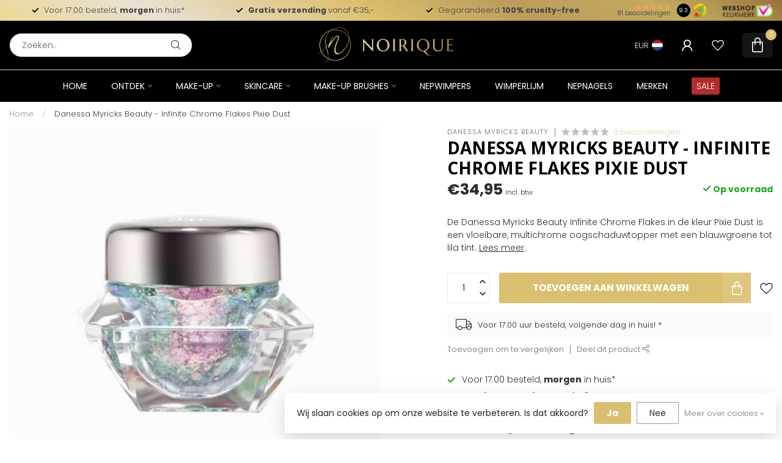

--- FILE ---
content_type: text/html;charset=utf-8
request_url: https://www.noirique.nl/danessa-myricks-infinite-chrome-flakes-pixie-dust.html
body_size: 36408
content:
<!DOCTYPE html>
<html lang="nl">
  <head>
<link rel="preconnect" href="https://cdn.webshopapp.com">
<link rel="preconnect" href="https://fonts.googleapis.com">
<link rel="preconnect" href="https://fonts.gstatic.com" crossorigin>
<!--

    Theme Proxima | v1.0.0.2601202401_1_289607
    Theme designed and created by Dyvelopment - We are true e-commerce heroes!

    For custom Lightspeed eCom development or design contact us at www.dyvelopment.com

      _____                  _                                  _   
     |  __ \                | |                                | |  
     | |  | |_   ___   _____| | ___  _ __  _ __ ___   ___ _ __ | |_ 
     | |  | | | | \ \ / / _ \ |/ _ \| '_ \| '_ ` _ \ / _ \ '_ \| __|
     | |__| | |_| |\ V /  __/ | (_) | |_) | | | | | |  __/ | | | |_ 
     |_____/ \__, | \_/ \___|_|\___/| .__/|_| |_| |_|\___|_| |_|\__|
              __/ |                 | |                             
             |___/                  |_|                             
-->


<meta charset="utf-8"/>
<!-- [START] 'blocks/head.rain' -->
<!--

  (c) 2008-2026 Lightspeed Netherlands B.V.
  http://www.lightspeedhq.com
  Generated: 16-01-2026 @ 02:30:11

-->
<link rel="canonical" href="https://www.noirique.nl/danessa-myricks-infinite-chrome-flakes-pixie-dust.html"/>
<link rel="alternate" href="https://www.noirique.nl/index.rss" type="application/rss+xml" title="Nieuwe producten"/>
<link href="https://cdn.webshopapp.com/assets/cookielaw.css?2025-02-20" rel="stylesheet" type="text/css"/>
<meta name="robots" content="noodp,noydir"/>
<meta property="og:url" content="https://www.noirique.nl/danessa-myricks-infinite-chrome-flakes-pixie-dust.html?source=facebook"/>
<meta property="og:site_name" content="Noirique "/>
<meta property="og:title" content="Danessa Myricks Beauty Infinite Chrome Flakes Monarch | Oogschaduw"/>
<meta property="og:description" content="Danessa Myricks Infinite Chrome Flakes is een vloeibare oogschaduw in de kleur blauwgroen. ✓ Gratis verzending. ✓ Voor 17.00 besteld, volgende dag in huis."/>
<meta property="og:image" content="https://cdn.webshopapp.com/shops/289607/files/423096633/danessa-myricks-beauty-danessa-myricks-beauty-infi.jpg"/>
<script>
(function(w,d,s,l,i){w[l]=w[l]||[];w[l].push({'gtm.start':
new Date().getTime(),event:'gtm.js'});var f=d.getElementsByTagName(s)[0],
j=d.createElement(s),dl=l!='dataLayer'?'&l='+l:'';j.async=true;j.src=
'https://www.googletagmanager.com/gtm.js?id='+i+dl;f.parentNode.insertBefore(j,f);
})(window,document,'script','dataLayer','GTM-MJGGXTL');
</script>
<script src="https://www.googletagmanager.com/gtag/js?id=AW-777610918"></script>
<script>
  window.dataLayer = window.dataLayer || [];
    function gtag(){dataLayer.push(arguments);}
    gtag('js', new Date());

    gtag('config', 'AW-777610918');
</script>
<script>
/* DyApps Theme Addons config */
if( !window.dyapps ){ window.dyapps = {}; }
window.dyapps.addons = {
 "enabled": true,
 "created_at": "27-01-2025 17:36:33",
 "settings": {
    "matrix_separator": ",",
    "filterGroupSwatches": ["kleur"],
    "swatchesForCustomFields": [],
    "plan": {
     "can_variant_group": true,
     "can_stockify": true,
     "can_vat_switcher": true,
     "can_age_popup": false,
     "can_custom_qty": false,
     "can_data01_colors": false
    },
    "advancedVariants": {
     "enabled": true,
     "price_in_dropdown": true,
     "stockify_in_dropdown": true,
     "disable_out_of_stock": true,
     "grid_swatches_container_selector": ".dy-collection-grid-swatch-holder",
     "grid_swatches_position": "left",
     "grid_swatches_max_colors": 4,
     "grid_swatches_enabled": true,
     "variant_status_icon": false,
     "display_type": "blocks",
     "product_swatches_size": "default",
     "live_pricing": true
    },
    "age_popup": {
     "enabled": false,
     "logo_url": "",
     "image_footer_url": "",
     "text": {
                 
        "nl": {
         "content": "<h3>Bevestig je leeftijd<\/h3><p>Je moet 18 jaar of ouder zijn om deze website te bezoeken.<\/p>",
         "content_no": "<h3>Sorry!<\/h3><p>Je kunt deze website helaas niet bezoeken.<\/p>",
         "button_yes": "Ik ben 18 jaar of ouder",
         "button_no": "Ik ben jonger dan 18",
        }        }
    },
    "stockify": {
     "enabled": true,
     "stock_trigger_type": "outofstock",
     "optin_policy": false,
     "api": "https://my.dyapps.io/api/public/be31fe41be/stockify/subscribe",
     "text": {
                 
        "nl": {
         "email_placeholder": "Jouw e-mailadres",
         "button_trigger": "Geef me een seintje bij voorraad",
         "button_submit": "Houd me op de hoogte!",
         "title": "Laat je e-mailadres achter",
         "desc": "Helaas is dit product momenteel uitverkocht. Laat je e-mailadres achter en we sturen je een e-mail wanneer het product weer beschikbaar is.",
         "bottom_text": "We gebruiken je gegevens alleen voor deze email. Meer info in onze <a href=\"\/service\/privacy-policy\/\" target=\"_blank\">privacy policy<\/a>."
        }        }
    },
    "categoryBanners": {
     "enabled": true,
     "mobile_breakpoint": "576px",
     "category_banner": [],
     "banners": {
             }
    }
 },
 "swatches": {
 "default": {"is_default": true, "type": "multi", "values": {"background-size": "10px 10px", "background-position": "0 0, 0 5px, 5px -5px, -5px 0px", "background-image": "linear-gradient(45deg, rgba(100,100,100,0.3) 25%, transparent 25%),  linear-gradient(-45deg, rgba(100,100,100,0.3) 25%, transparent 25%),  linear-gradient(45deg, transparent 75%, rgba(100,100,100,0.3) 75%),  linear-gradient(-45deg, transparent 75%, rgba(100,100,100,0.3) 75%)"}} ,  
 "zwart": {"type": "color", "value": "#000000"},  
 "wit": {"type": "image", "value": ""},  
 "blauw": {"type": "color", "value": "#0000ff"},  
 "geel": {"type": "color", "value": "#ffff00"},  
 "bruin": {"type": "color", "value": "#6a2305"},  
 "goud": {"type": "color", "value": "#dbbf70"},  
 "paars": {"type": "color", "value": "#4b0082"},  
 "rood": {"type": "color", "value": "#ff0000"},  
 "transparant": {"type": "color", "value": "#ffffff"},  
 "zilver": {"type": "color", "value": "#e7e7e7"},  
 "oranje": {"type": "color", "value": "#ff7000"},  
 "123beige": {"type": "color", "value": "#e7d0a9"},  
 "groen": {"type": "color", "value": "#00ff00"},  
 "roze": {"type": "color", "value": "#fccfcf"}  }
};
</script>
<!--[if lt IE 9]>
<script src="https://cdn.webshopapp.com/assets/html5shiv.js?2025-02-20"></script>
<![endif]-->
<!-- [END] 'blocks/head.rain' -->

<title>Danessa Myricks Beauty Infinite Chrome Flakes Monarch | Oogschaduw - Noirique </title>


<meta name="dyapps-addons-enabled" content="true">
<meta name="dyapps-addons-version" content="2022081001">
<meta name="dyapps-theme-name" content="Proxima">
<meta name="dyapps-theme-editor" content="true">

<meta name="description" content="Danessa Myricks Infinite Chrome Flakes is een vloeibare oogschaduw in de kleur blauwgroen. ✓ Gratis verzending. ✓ Voor 17.00 besteld, volgende dag in huis." />
<meta name="keywords" content="Danessa, Myricks, Beauty, Danessa, Myricks, Beauty, -, Infinite, Chrome, Flakes, Pixie, Dust, makeup, make-up, cosmetica, winkel, skin-care, gezichtsverzorging, creatieve make-up, oogschaduw palette, make-up kopen Nederland, online make-up winkel, BP" />

<meta http-equiv="X-UA-Compatible" content="IE=edge">
<meta name="viewport" content="width=device-width, initial-scale=1">

<link rel="shortcut icon" href="https://cdn.webshopapp.com/shops/289607/themes/184052/v/2433157/assets/favicon.ico?20240926180642" type="image/x-icon" />
<link rel="preload" as="image" href="https://cdn.webshopapp.com/shops/289607/themes/184052/v/2584617/assets/logo.png?20250305154357">


	<link rel="preload" as="image" href="https://cdn.webshopapp.com/shops/289607/files/423096633/650x650x1/danessa-myricks-beauty-infinite-chrome-flakes-pixi.jpg">

<script src="https://cdn.webshopapp.com/shops/289607/themes/184052/assets/jquery-1-12-4-min.js?20251204123812" defer></script>
<script>if(navigator.userAgent.indexOf("MSIE ") > -1 || navigator.userAgent.indexOf("Trident/") > -1) { document.write('<script src="https://cdn.webshopapp.com/shops/289607/themes/184052/assets/intersection-observer-polyfill.js?20251204123812">\x3C/script>') }</script>

<style>/*!
 * Bootstrap Reboot v4.6.1 (https://getbootstrap.com/)
 * Copyright 2011-2021 The Bootstrap Authors
 * Copyright 2011-2021 Twitter, Inc.
 * Licensed under MIT (https://github.com/twbs/bootstrap/blob/main/LICENSE)
 * Forked from Normalize.css, licensed MIT (https://github.com/necolas/normalize.css/blob/master/LICENSE.md)
 */*,*::before,*::after{box-sizing:border-box}html{font-family:sans-serif;line-height:1.15;-webkit-text-size-adjust:100%;-webkit-tap-highlight-color:rgba(0,0,0,0)}article,aside,figcaption,figure,footer,header,hgroup,main,nav,section{display:block}body{margin:0;font-family:-apple-system,BlinkMacSystemFont,"Segoe UI",Roboto,"Helvetica Neue",Arial,"Noto Sans","Liberation Sans",sans-serif,"Apple Color Emoji","Segoe UI Emoji","Segoe UI Symbol","Noto Color Emoji";font-size:1rem;font-weight:400;line-height:1.42857143;color:#212529;text-align:left;background-color:#fff}[tabindex="-1"]:focus:not(:focus-visible){outline:0 !important}hr{box-sizing:content-box;height:0;overflow:visible}h1,h2,h3,h4,h5,h6{margin-top:0;margin-bottom:.5rem}p{margin-top:0;margin-bottom:1rem}abbr[title],abbr[data-original-title]{text-decoration:underline;text-decoration:underline dotted;cursor:help;border-bottom:0;text-decoration-skip-ink:none}address{margin-bottom:1rem;font-style:normal;line-height:inherit}ol,ul,dl{margin-top:0;margin-bottom:1rem}ol ol,ul ul,ol ul,ul ol{margin-bottom:0}dt{font-weight:700}dd{margin-bottom:.5rem;margin-left:0}blockquote{margin:0 0 1rem}b,strong{font-weight:bolder}small{font-size:80%}sub,sup{position:relative;font-size:75%;line-height:0;vertical-align:baseline}sub{bottom:-0.25em}sup{top:-0.5em}a{color:#007bff;text-decoration:none;background-color:transparent}a:hover{color:#0056b3;text-decoration:underline}a:not([href]):not([class]){color:inherit;text-decoration:none}a:not([href]):not([class]):hover{color:inherit;text-decoration:none}pre,code,kbd,samp{font-family:SFMono-Regular,Menlo,Monaco,Consolas,"Liberation Mono","Courier New",monospace;font-size:1em}pre{margin-top:0;margin-bottom:1rem;overflow:auto;-ms-overflow-style:scrollbar}figure{margin:0 0 1rem}img{vertical-align:middle;border-style:none}svg{overflow:hidden;vertical-align:middle}table{border-collapse:collapse}caption{padding-top:.75rem;padding-bottom:.75rem;color:#6c757d;text-align:left;caption-side:bottom}th{text-align:inherit;text-align:-webkit-match-parent}label{display:inline-block;margin-bottom:.5rem}button{border-radius:0}button:focus:not(:focus-visible){outline:0}input,button,select,optgroup,textarea{margin:0;font-family:inherit;font-size:inherit;line-height:inherit}button,input{overflow:visible}button,select{text-transform:none}[role=button]{cursor:pointer}select{word-wrap:normal}button,[type=button],[type=reset],[type=submit]{-webkit-appearance:button}button:not(:disabled),[type=button]:not(:disabled),[type=reset]:not(:disabled),[type=submit]:not(:disabled){cursor:pointer}button::-moz-focus-inner,[type=button]::-moz-focus-inner,[type=reset]::-moz-focus-inner,[type=submit]::-moz-focus-inner{padding:0;border-style:none}input[type=radio],input[type=checkbox]{box-sizing:border-box;padding:0}textarea{overflow:auto;resize:vertical}fieldset{min-width:0;padding:0;margin:0;border:0}legend{display:block;width:100%;max-width:100%;padding:0;margin-bottom:.5rem;font-size:1.5rem;line-height:inherit;color:inherit;white-space:normal}progress{vertical-align:baseline}[type=number]::-webkit-inner-spin-button,[type=number]::-webkit-outer-spin-button{height:auto}[type=search]{outline-offset:-2px;-webkit-appearance:none}[type=search]::-webkit-search-decoration{-webkit-appearance:none}::-webkit-file-upload-button{font:inherit;-webkit-appearance:button}output{display:inline-block}summary{display:list-item;cursor:pointer}template{display:none}[hidden]{display:none !important}/*!
 * Bootstrap Grid v4.6.1 (https://getbootstrap.com/)
 * Copyright 2011-2021 The Bootstrap Authors
 * Copyright 2011-2021 Twitter, Inc.
 * Licensed under MIT (https://github.com/twbs/bootstrap/blob/main/LICENSE)
 */html{box-sizing:border-box;-ms-overflow-style:scrollbar}*,*::before,*::after{box-sizing:inherit}.container,.container-fluid,.container-xl,.container-lg,.container-md,.container-sm{width:100%;padding-right:15px;padding-left:15px;margin-right:auto;margin-left:auto}@media(min-width: 576px){.container-sm,.container{max-width:540px}}@media(min-width: 768px){.container-md,.container-sm,.container{max-width:720px}}@media(min-width: 992px){.container-lg,.container-md,.container-sm,.container{max-width:960px}}@media(min-width: 1200px){.container-xl,.container-lg,.container-md,.container-sm,.container{max-width:1140px}}.row{display:flex;flex-wrap:wrap;margin-right:-15px;margin-left:-15px}.no-gutters{margin-right:0;margin-left:0}.no-gutters>.col,.no-gutters>[class*=col-]{padding-right:0;padding-left:0}.col-xl,.col-xl-auto,.col-xl-12,.col-xl-11,.col-xl-10,.col-xl-9,.col-xl-8,.col-xl-7,.col-xl-6,.col-xl-5,.col-xl-4,.col-xl-3,.col-xl-2,.col-xl-1,.col-lg,.col-lg-auto,.col-lg-12,.col-lg-11,.col-lg-10,.col-lg-9,.col-lg-8,.col-lg-7,.col-lg-6,.col-lg-5,.col-lg-4,.col-lg-3,.col-lg-2,.col-lg-1,.col-md,.col-md-auto,.col-md-12,.col-md-11,.col-md-10,.col-md-9,.col-md-8,.col-md-7,.col-md-6,.col-md-5,.col-md-4,.col-md-3,.col-md-2,.col-md-1,.col-sm,.col-sm-auto,.col-sm-12,.col-sm-11,.col-sm-10,.col-sm-9,.col-sm-8,.col-sm-7,.col-sm-6,.col-sm-5,.col-sm-4,.col-sm-3,.col-sm-2,.col-sm-1,.col,.col-auto,.col-12,.col-11,.col-10,.col-9,.col-8,.col-7,.col-6,.col-5,.col-4,.col-3,.col-2,.col-1{position:relative;width:100%;padding-right:15px;padding-left:15px}.col{flex-basis:0;flex-grow:1;max-width:100%}.row-cols-1>*{flex:0 0 100%;max-width:100%}.row-cols-2>*{flex:0 0 50%;max-width:50%}.row-cols-3>*{flex:0 0 33.3333333333%;max-width:33.3333333333%}.row-cols-4>*{flex:0 0 25%;max-width:25%}.row-cols-5>*{flex:0 0 20%;max-width:20%}.row-cols-6>*{flex:0 0 16.6666666667%;max-width:16.6666666667%}.col-auto{flex:0 0 auto;width:auto;max-width:100%}.col-1{flex:0 0 8.33333333%;max-width:8.33333333%}.col-2{flex:0 0 16.66666667%;max-width:16.66666667%}.col-3{flex:0 0 25%;max-width:25%}.col-4{flex:0 0 33.33333333%;max-width:33.33333333%}.col-5{flex:0 0 41.66666667%;max-width:41.66666667%}.col-6{flex:0 0 50%;max-width:50%}.col-7{flex:0 0 58.33333333%;max-width:58.33333333%}.col-8{flex:0 0 66.66666667%;max-width:66.66666667%}.col-9{flex:0 0 75%;max-width:75%}.col-10{flex:0 0 83.33333333%;max-width:83.33333333%}.col-11{flex:0 0 91.66666667%;max-width:91.66666667%}.col-12{flex:0 0 100%;max-width:100%}.order-first{order:-1}.order-last{order:13}.order-0{order:0}.order-1{order:1}.order-2{order:2}.order-3{order:3}.order-4{order:4}.order-5{order:5}.order-6{order:6}.order-7{order:7}.order-8{order:8}.order-9{order:9}.order-10{order:10}.order-11{order:11}.order-12{order:12}.offset-1{margin-left:8.33333333%}.offset-2{margin-left:16.66666667%}.offset-3{margin-left:25%}.offset-4{margin-left:33.33333333%}.offset-5{margin-left:41.66666667%}.offset-6{margin-left:50%}.offset-7{margin-left:58.33333333%}.offset-8{margin-left:66.66666667%}.offset-9{margin-left:75%}.offset-10{margin-left:83.33333333%}.offset-11{margin-left:91.66666667%}@media(min-width: 576px){.col-sm{flex-basis:0;flex-grow:1;max-width:100%}.row-cols-sm-1>*{flex:0 0 100%;max-width:100%}.row-cols-sm-2>*{flex:0 0 50%;max-width:50%}.row-cols-sm-3>*{flex:0 0 33.3333333333%;max-width:33.3333333333%}.row-cols-sm-4>*{flex:0 0 25%;max-width:25%}.row-cols-sm-5>*{flex:0 0 20%;max-width:20%}.row-cols-sm-6>*{flex:0 0 16.6666666667%;max-width:16.6666666667%}.col-sm-auto{flex:0 0 auto;width:auto;max-width:100%}.col-sm-1{flex:0 0 8.33333333%;max-width:8.33333333%}.col-sm-2{flex:0 0 16.66666667%;max-width:16.66666667%}.col-sm-3{flex:0 0 25%;max-width:25%}.col-sm-4{flex:0 0 33.33333333%;max-width:33.33333333%}.col-sm-5{flex:0 0 41.66666667%;max-width:41.66666667%}.col-sm-6{flex:0 0 50%;max-width:50%}.col-sm-7{flex:0 0 58.33333333%;max-width:58.33333333%}.col-sm-8{flex:0 0 66.66666667%;max-width:66.66666667%}.col-sm-9{flex:0 0 75%;max-width:75%}.col-sm-10{flex:0 0 83.33333333%;max-width:83.33333333%}.col-sm-11{flex:0 0 91.66666667%;max-width:91.66666667%}.col-sm-12{flex:0 0 100%;max-width:100%}.order-sm-first{order:-1}.order-sm-last{order:13}.order-sm-0{order:0}.order-sm-1{order:1}.order-sm-2{order:2}.order-sm-3{order:3}.order-sm-4{order:4}.order-sm-5{order:5}.order-sm-6{order:6}.order-sm-7{order:7}.order-sm-8{order:8}.order-sm-9{order:9}.order-sm-10{order:10}.order-sm-11{order:11}.order-sm-12{order:12}.offset-sm-0{margin-left:0}.offset-sm-1{margin-left:8.33333333%}.offset-sm-2{margin-left:16.66666667%}.offset-sm-3{margin-left:25%}.offset-sm-4{margin-left:33.33333333%}.offset-sm-5{margin-left:41.66666667%}.offset-sm-6{margin-left:50%}.offset-sm-7{margin-left:58.33333333%}.offset-sm-8{margin-left:66.66666667%}.offset-sm-9{margin-left:75%}.offset-sm-10{margin-left:83.33333333%}.offset-sm-11{margin-left:91.66666667%}}@media(min-width: 768px){.col-md{flex-basis:0;flex-grow:1;max-width:100%}.row-cols-md-1>*{flex:0 0 100%;max-width:100%}.row-cols-md-2>*{flex:0 0 50%;max-width:50%}.row-cols-md-3>*{flex:0 0 33.3333333333%;max-width:33.3333333333%}.row-cols-md-4>*{flex:0 0 25%;max-width:25%}.row-cols-md-5>*{flex:0 0 20%;max-width:20%}.row-cols-md-6>*{flex:0 0 16.6666666667%;max-width:16.6666666667%}.col-md-auto{flex:0 0 auto;width:auto;max-width:100%}.col-md-1{flex:0 0 8.33333333%;max-width:8.33333333%}.col-md-2{flex:0 0 16.66666667%;max-width:16.66666667%}.col-md-3{flex:0 0 25%;max-width:25%}.col-md-4{flex:0 0 33.33333333%;max-width:33.33333333%}.col-md-5{flex:0 0 41.66666667%;max-width:41.66666667%}.col-md-6{flex:0 0 50%;max-width:50%}.col-md-7{flex:0 0 58.33333333%;max-width:58.33333333%}.col-md-8{flex:0 0 66.66666667%;max-width:66.66666667%}.col-md-9{flex:0 0 75%;max-width:75%}.col-md-10{flex:0 0 83.33333333%;max-width:83.33333333%}.col-md-11{flex:0 0 91.66666667%;max-width:91.66666667%}.col-md-12{flex:0 0 100%;max-width:100%}.order-md-first{order:-1}.order-md-last{order:13}.order-md-0{order:0}.order-md-1{order:1}.order-md-2{order:2}.order-md-3{order:3}.order-md-4{order:4}.order-md-5{order:5}.order-md-6{order:6}.order-md-7{order:7}.order-md-8{order:8}.order-md-9{order:9}.order-md-10{order:10}.order-md-11{order:11}.order-md-12{order:12}.offset-md-0{margin-left:0}.offset-md-1{margin-left:8.33333333%}.offset-md-2{margin-left:16.66666667%}.offset-md-3{margin-left:25%}.offset-md-4{margin-left:33.33333333%}.offset-md-5{margin-left:41.66666667%}.offset-md-6{margin-left:50%}.offset-md-7{margin-left:58.33333333%}.offset-md-8{margin-left:66.66666667%}.offset-md-9{margin-left:75%}.offset-md-10{margin-left:83.33333333%}.offset-md-11{margin-left:91.66666667%}}@media(min-width: 992px){.col-lg{flex-basis:0;flex-grow:1;max-width:100%}.row-cols-lg-1>*{flex:0 0 100%;max-width:100%}.row-cols-lg-2>*{flex:0 0 50%;max-width:50%}.row-cols-lg-3>*{flex:0 0 33.3333333333%;max-width:33.3333333333%}.row-cols-lg-4>*{flex:0 0 25%;max-width:25%}.row-cols-lg-5>*{flex:0 0 20%;max-width:20%}.row-cols-lg-6>*{flex:0 0 16.6666666667%;max-width:16.6666666667%}.col-lg-auto{flex:0 0 auto;width:auto;max-width:100%}.col-lg-1{flex:0 0 8.33333333%;max-width:8.33333333%}.col-lg-2{flex:0 0 16.66666667%;max-width:16.66666667%}.col-lg-3{flex:0 0 25%;max-width:25%}.col-lg-4{flex:0 0 33.33333333%;max-width:33.33333333%}.col-lg-5{flex:0 0 41.66666667%;max-width:41.66666667%}.col-lg-6{flex:0 0 50%;max-width:50%}.col-lg-7{flex:0 0 58.33333333%;max-width:58.33333333%}.col-lg-8{flex:0 0 66.66666667%;max-width:66.66666667%}.col-lg-9{flex:0 0 75%;max-width:75%}.col-lg-10{flex:0 0 83.33333333%;max-width:83.33333333%}.col-lg-11{flex:0 0 91.66666667%;max-width:91.66666667%}.col-lg-12{flex:0 0 100%;max-width:100%}.order-lg-first{order:-1}.order-lg-last{order:13}.order-lg-0{order:0}.order-lg-1{order:1}.order-lg-2{order:2}.order-lg-3{order:3}.order-lg-4{order:4}.order-lg-5{order:5}.order-lg-6{order:6}.order-lg-7{order:7}.order-lg-8{order:8}.order-lg-9{order:9}.order-lg-10{order:10}.order-lg-11{order:11}.order-lg-12{order:12}.offset-lg-0{margin-left:0}.offset-lg-1{margin-left:8.33333333%}.offset-lg-2{margin-left:16.66666667%}.offset-lg-3{margin-left:25%}.offset-lg-4{margin-left:33.33333333%}.offset-lg-5{margin-left:41.66666667%}.offset-lg-6{margin-left:50%}.offset-lg-7{margin-left:58.33333333%}.offset-lg-8{margin-left:66.66666667%}.offset-lg-9{margin-left:75%}.offset-lg-10{margin-left:83.33333333%}.offset-lg-11{margin-left:91.66666667%}}@media(min-width: 1200px){.col-xl{flex-basis:0;flex-grow:1;max-width:100%}.row-cols-xl-1>*{flex:0 0 100%;max-width:100%}.row-cols-xl-2>*{flex:0 0 50%;max-width:50%}.row-cols-xl-3>*{flex:0 0 33.3333333333%;max-width:33.3333333333%}.row-cols-xl-4>*{flex:0 0 25%;max-width:25%}.row-cols-xl-5>*{flex:0 0 20%;max-width:20%}.row-cols-xl-6>*{flex:0 0 16.6666666667%;max-width:16.6666666667%}.col-xl-auto{flex:0 0 auto;width:auto;max-width:100%}.col-xl-1{flex:0 0 8.33333333%;max-width:8.33333333%}.col-xl-2{flex:0 0 16.66666667%;max-width:16.66666667%}.col-xl-3{flex:0 0 25%;max-width:25%}.col-xl-4{flex:0 0 33.33333333%;max-width:33.33333333%}.col-xl-5{flex:0 0 41.66666667%;max-width:41.66666667%}.col-xl-6{flex:0 0 50%;max-width:50%}.col-xl-7{flex:0 0 58.33333333%;max-width:58.33333333%}.col-xl-8{flex:0 0 66.66666667%;max-width:66.66666667%}.col-xl-9{flex:0 0 75%;max-width:75%}.col-xl-10{flex:0 0 83.33333333%;max-width:83.33333333%}.col-xl-11{flex:0 0 91.66666667%;max-width:91.66666667%}.col-xl-12{flex:0 0 100%;max-width:100%}.order-xl-first{order:-1}.order-xl-last{order:13}.order-xl-0{order:0}.order-xl-1{order:1}.order-xl-2{order:2}.order-xl-3{order:3}.order-xl-4{order:4}.order-xl-5{order:5}.order-xl-6{order:6}.order-xl-7{order:7}.order-xl-8{order:8}.order-xl-9{order:9}.order-xl-10{order:10}.order-xl-11{order:11}.order-xl-12{order:12}.offset-xl-0{margin-left:0}.offset-xl-1{margin-left:8.33333333%}.offset-xl-2{margin-left:16.66666667%}.offset-xl-3{margin-left:25%}.offset-xl-4{margin-left:33.33333333%}.offset-xl-5{margin-left:41.66666667%}.offset-xl-6{margin-left:50%}.offset-xl-7{margin-left:58.33333333%}.offset-xl-8{margin-left:66.66666667%}.offset-xl-9{margin-left:75%}.offset-xl-10{margin-left:83.33333333%}.offset-xl-11{margin-left:91.66666667%}}.d-none{display:none !important}.d-inline{display:inline !important}.d-inline-block{display:inline-block !important}.d-block{display:block !important}.d-table{display:table !important}.d-table-row{display:table-row !important}.d-table-cell{display:table-cell !important}.d-flex{display:flex !important}.d-inline-flex{display:inline-flex !important}@media(min-width: 576px){.d-sm-none{display:none !important}.d-sm-inline{display:inline !important}.d-sm-inline-block{display:inline-block !important}.d-sm-block{display:block !important}.d-sm-table{display:table !important}.d-sm-table-row{display:table-row !important}.d-sm-table-cell{display:table-cell !important}.d-sm-flex{display:flex !important}.d-sm-inline-flex{display:inline-flex !important}}@media(min-width: 768px){.d-md-none{display:none !important}.d-md-inline{display:inline !important}.d-md-inline-block{display:inline-block !important}.d-md-block{display:block !important}.d-md-table{display:table !important}.d-md-table-row{display:table-row !important}.d-md-table-cell{display:table-cell !important}.d-md-flex{display:flex !important}.d-md-inline-flex{display:inline-flex !important}}@media(min-width: 992px){.d-lg-none{display:none !important}.d-lg-inline{display:inline !important}.d-lg-inline-block{display:inline-block !important}.d-lg-block{display:block !important}.d-lg-table{display:table !important}.d-lg-table-row{display:table-row !important}.d-lg-table-cell{display:table-cell !important}.d-lg-flex{display:flex !important}.d-lg-inline-flex{display:inline-flex !important}}@media(min-width: 1200px){.d-xl-none{display:none !important}.d-xl-inline{display:inline !important}.d-xl-inline-block{display:inline-block !important}.d-xl-block{display:block !important}.d-xl-table{display:table !important}.d-xl-table-row{display:table-row !important}.d-xl-table-cell{display:table-cell !important}.d-xl-flex{display:flex !important}.d-xl-inline-flex{display:inline-flex !important}}@media print{.d-print-none{display:none !important}.d-print-inline{display:inline !important}.d-print-inline-block{display:inline-block !important}.d-print-block{display:block !important}.d-print-table{display:table !important}.d-print-table-row{display:table-row !important}.d-print-table-cell{display:table-cell !important}.d-print-flex{display:flex !important}.d-print-inline-flex{display:inline-flex !important}}.flex-row{flex-direction:row !important}.flex-column{flex-direction:column !important}.flex-row-reverse{flex-direction:row-reverse !important}.flex-column-reverse{flex-direction:column-reverse !important}.flex-wrap{flex-wrap:wrap !important}.flex-nowrap{flex-wrap:nowrap !important}.flex-wrap-reverse{flex-wrap:wrap-reverse !important}.flex-fill{flex:1 1 auto !important}.flex-grow-0{flex-grow:0 !important}.flex-grow-1{flex-grow:1 !important}.flex-shrink-0{flex-shrink:0 !important}.flex-shrink-1{flex-shrink:1 !important}.justify-content-start{justify-content:flex-start !important}.justify-content-end{justify-content:flex-end !important}.justify-content-center{justify-content:center !important}.justify-content-between{justify-content:space-between !important}.justify-content-around{justify-content:space-around !important}.align-items-start{align-items:flex-start !important}.align-items-end{align-items:flex-end !important}.align-items-center{align-items:center !important}.align-items-baseline{align-items:baseline !important}.align-items-stretch{align-items:stretch !important}.align-content-start{align-content:flex-start !important}.align-content-end{align-content:flex-end !important}.align-content-center{align-content:center !important}.align-content-between{align-content:space-between !important}.align-content-around{align-content:space-around !important}.align-content-stretch{align-content:stretch !important}.align-self-auto{align-self:auto !important}.align-self-start{align-self:flex-start !important}.align-self-end{align-self:flex-end !important}.align-self-center{align-self:center !important}.align-self-baseline{align-self:baseline !important}.align-self-stretch{align-self:stretch !important}@media(min-width: 576px){.flex-sm-row{flex-direction:row !important}.flex-sm-column{flex-direction:column !important}.flex-sm-row-reverse{flex-direction:row-reverse !important}.flex-sm-column-reverse{flex-direction:column-reverse !important}.flex-sm-wrap{flex-wrap:wrap !important}.flex-sm-nowrap{flex-wrap:nowrap !important}.flex-sm-wrap-reverse{flex-wrap:wrap-reverse !important}.flex-sm-fill{flex:1 1 auto !important}.flex-sm-grow-0{flex-grow:0 !important}.flex-sm-grow-1{flex-grow:1 !important}.flex-sm-shrink-0{flex-shrink:0 !important}.flex-sm-shrink-1{flex-shrink:1 !important}.justify-content-sm-start{justify-content:flex-start !important}.justify-content-sm-end{justify-content:flex-end !important}.justify-content-sm-center{justify-content:center !important}.justify-content-sm-between{justify-content:space-between !important}.justify-content-sm-around{justify-content:space-around !important}.align-items-sm-start{align-items:flex-start !important}.align-items-sm-end{align-items:flex-end !important}.align-items-sm-center{align-items:center !important}.align-items-sm-baseline{align-items:baseline !important}.align-items-sm-stretch{align-items:stretch !important}.align-content-sm-start{align-content:flex-start !important}.align-content-sm-end{align-content:flex-end !important}.align-content-sm-center{align-content:center !important}.align-content-sm-between{align-content:space-between !important}.align-content-sm-around{align-content:space-around !important}.align-content-sm-stretch{align-content:stretch !important}.align-self-sm-auto{align-self:auto !important}.align-self-sm-start{align-self:flex-start !important}.align-self-sm-end{align-self:flex-end !important}.align-self-sm-center{align-self:center !important}.align-self-sm-baseline{align-self:baseline !important}.align-self-sm-stretch{align-self:stretch !important}}@media(min-width: 768px){.flex-md-row{flex-direction:row !important}.flex-md-column{flex-direction:column !important}.flex-md-row-reverse{flex-direction:row-reverse !important}.flex-md-column-reverse{flex-direction:column-reverse !important}.flex-md-wrap{flex-wrap:wrap !important}.flex-md-nowrap{flex-wrap:nowrap !important}.flex-md-wrap-reverse{flex-wrap:wrap-reverse !important}.flex-md-fill{flex:1 1 auto !important}.flex-md-grow-0{flex-grow:0 !important}.flex-md-grow-1{flex-grow:1 !important}.flex-md-shrink-0{flex-shrink:0 !important}.flex-md-shrink-1{flex-shrink:1 !important}.justify-content-md-start{justify-content:flex-start !important}.justify-content-md-end{justify-content:flex-end !important}.justify-content-md-center{justify-content:center !important}.justify-content-md-between{justify-content:space-between !important}.justify-content-md-around{justify-content:space-around !important}.align-items-md-start{align-items:flex-start !important}.align-items-md-end{align-items:flex-end !important}.align-items-md-center{align-items:center !important}.align-items-md-baseline{align-items:baseline !important}.align-items-md-stretch{align-items:stretch !important}.align-content-md-start{align-content:flex-start !important}.align-content-md-end{align-content:flex-end !important}.align-content-md-center{align-content:center !important}.align-content-md-between{align-content:space-between !important}.align-content-md-around{align-content:space-around !important}.align-content-md-stretch{align-content:stretch !important}.align-self-md-auto{align-self:auto !important}.align-self-md-start{align-self:flex-start !important}.align-self-md-end{align-self:flex-end !important}.align-self-md-center{align-self:center !important}.align-self-md-baseline{align-self:baseline !important}.align-self-md-stretch{align-self:stretch !important}}@media(min-width: 992px){.flex-lg-row{flex-direction:row !important}.flex-lg-column{flex-direction:column !important}.flex-lg-row-reverse{flex-direction:row-reverse !important}.flex-lg-column-reverse{flex-direction:column-reverse !important}.flex-lg-wrap{flex-wrap:wrap !important}.flex-lg-nowrap{flex-wrap:nowrap !important}.flex-lg-wrap-reverse{flex-wrap:wrap-reverse !important}.flex-lg-fill{flex:1 1 auto !important}.flex-lg-grow-0{flex-grow:0 !important}.flex-lg-grow-1{flex-grow:1 !important}.flex-lg-shrink-0{flex-shrink:0 !important}.flex-lg-shrink-1{flex-shrink:1 !important}.justify-content-lg-start{justify-content:flex-start !important}.justify-content-lg-end{justify-content:flex-end !important}.justify-content-lg-center{justify-content:center !important}.justify-content-lg-between{justify-content:space-between !important}.justify-content-lg-around{justify-content:space-around !important}.align-items-lg-start{align-items:flex-start !important}.align-items-lg-end{align-items:flex-end !important}.align-items-lg-center{align-items:center !important}.align-items-lg-baseline{align-items:baseline !important}.align-items-lg-stretch{align-items:stretch !important}.align-content-lg-start{align-content:flex-start !important}.align-content-lg-end{align-content:flex-end !important}.align-content-lg-center{align-content:center !important}.align-content-lg-between{align-content:space-between !important}.align-content-lg-around{align-content:space-around !important}.align-content-lg-stretch{align-content:stretch !important}.align-self-lg-auto{align-self:auto !important}.align-self-lg-start{align-self:flex-start !important}.align-self-lg-end{align-self:flex-end !important}.align-self-lg-center{align-self:center !important}.align-self-lg-baseline{align-self:baseline !important}.align-self-lg-stretch{align-self:stretch !important}}@media(min-width: 1200px){.flex-xl-row{flex-direction:row !important}.flex-xl-column{flex-direction:column !important}.flex-xl-row-reverse{flex-direction:row-reverse !important}.flex-xl-column-reverse{flex-direction:column-reverse !important}.flex-xl-wrap{flex-wrap:wrap !important}.flex-xl-nowrap{flex-wrap:nowrap !important}.flex-xl-wrap-reverse{flex-wrap:wrap-reverse !important}.flex-xl-fill{flex:1 1 auto !important}.flex-xl-grow-0{flex-grow:0 !important}.flex-xl-grow-1{flex-grow:1 !important}.flex-xl-shrink-0{flex-shrink:0 !important}.flex-xl-shrink-1{flex-shrink:1 !important}.justify-content-xl-start{justify-content:flex-start !important}.justify-content-xl-end{justify-content:flex-end !important}.justify-content-xl-center{justify-content:center !important}.justify-content-xl-between{justify-content:space-between !important}.justify-content-xl-around{justify-content:space-around !important}.align-items-xl-start{align-items:flex-start !important}.align-items-xl-end{align-items:flex-end !important}.align-items-xl-center{align-items:center !important}.align-items-xl-baseline{align-items:baseline !important}.align-items-xl-stretch{align-items:stretch !important}.align-content-xl-start{align-content:flex-start !important}.align-content-xl-end{align-content:flex-end !important}.align-content-xl-center{align-content:center !important}.align-content-xl-between{align-content:space-between !important}.align-content-xl-around{align-content:space-around !important}.align-content-xl-stretch{align-content:stretch !important}.align-self-xl-auto{align-self:auto !important}.align-self-xl-start{align-self:flex-start !important}.align-self-xl-end{align-self:flex-end !important}.align-self-xl-center{align-self:center !important}.align-self-xl-baseline{align-self:baseline !important}.align-self-xl-stretch{align-self:stretch !important}}.m-0{margin:0 !important}.mt-0,.my-0{margin-top:0 !important}.mr-0,.mx-0{margin-right:0 !important}.mb-0,.my-0{margin-bottom:0 !important}.ml-0,.mx-0{margin-left:0 !important}.m-1{margin:5px !important}.mt-1,.my-1{margin-top:5px !important}.mr-1,.mx-1{margin-right:5px !important}.mb-1,.my-1{margin-bottom:5px !important}.ml-1,.mx-1{margin-left:5px !important}.m-2{margin:10px !important}.mt-2,.my-2{margin-top:10px !important}.mr-2,.mx-2{margin-right:10px !important}.mb-2,.my-2{margin-bottom:10px !important}.ml-2,.mx-2{margin-left:10px !important}.m-3{margin:15px !important}.mt-3,.my-3{margin-top:15px !important}.mr-3,.mx-3{margin-right:15px !important}.mb-3,.my-3{margin-bottom:15px !important}.ml-3,.mx-3{margin-left:15px !important}.m-4{margin:30px !important}.mt-4,.my-4{margin-top:30px !important}.mr-4,.mx-4{margin-right:30px !important}.mb-4,.my-4{margin-bottom:30px !important}.ml-4,.mx-4{margin-left:30px !important}.m-5{margin:50px !important}.mt-5,.my-5{margin-top:50px !important}.mr-5,.mx-5{margin-right:50px !important}.mb-5,.my-5{margin-bottom:50px !important}.ml-5,.mx-5{margin-left:50px !important}.m-6{margin:80px !important}.mt-6,.my-6{margin-top:80px !important}.mr-6,.mx-6{margin-right:80px !important}.mb-6,.my-6{margin-bottom:80px !important}.ml-6,.mx-6{margin-left:80px !important}.p-0{padding:0 !important}.pt-0,.py-0{padding-top:0 !important}.pr-0,.px-0{padding-right:0 !important}.pb-0,.py-0{padding-bottom:0 !important}.pl-0,.px-0{padding-left:0 !important}.p-1{padding:5px !important}.pt-1,.py-1{padding-top:5px !important}.pr-1,.px-1{padding-right:5px !important}.pb-1,.py-1{padding-bottom:5px !important}.pl-1,.px-1{padding-left:5px !important}.p-2{padding:10px !important}.pt-2,.py-2{padding-top:10px !important}.pr-2,.px-2{padding-right:10px !important}.pb-2,.py-2{padding-bottom:10px !important}.pl-2,.px-2{padding-left:10px !important}.p-3{padding:15px !important}.pt-3,.py-3{padding-top:15px !important}.pr-3,.px-3{padding-right:15px !important}.pb-3,.py-3{padding-bottom:15px !important}.pl-3,.px-3{padding-left:15px !important}.p-4{padding:30px !important}.pt-4,.py-4{padding-top:30px !important}.pr-4,.px-4{padding-right:30px !important}.pb-4,.py-4{padding-bottom:30px !important}.pl-4,.px-4{padding-left:30px !important}.p-5{padding:50px !important}.pt-5,.py-5{padding-top:50px !important}.pr-5,.px-5{padding-right:50px !important}.pb-5,.py-5{padding-bottom:50px !important}.pl-5,.px-5{padding-left:50px !important}.p-6{padding:80px !important}.pt-6,.py-6{padding-top:80px !important}.pr-6,.px-6{padding-right:80px !important}.pb-6,.py-6{padding-bottom:80px !important}.pl-6,.px-6{padding-left:80px !important}.m-n1{margin:-5px !important}.mt-n1,.my-n1{margin-top:-5px !important}.mr-n1,.mx-n1{margin-right:-5px !important}.mb-n1,.my-n1{margin-bottom:-5px !important}.ml-n1,.mx-n1{margin-left:-5px !important}.m-n2{margin:-10px !important}.mt-n2,.my-n2{margin-top:-10px !important}.mr-n2,.mx-n2{margin-right:-10px !important}.mb-n2,.my-n2{margin-bottom:-10px !important}.ml-n2,.mx-n2{margin-left:-10px !important}.m-n3{margin:-15px !important}.mt-n3,.my-n3{margin-top:-15px !important}.mr-n3,.mx-n3{margin-right:-15px !important}.mb-n3,.my-n3{margin-bottom:-15px !important}.ml-n3,.mx-n3{margin-left:-15px !important}.m-n4{margin:-30px !important}.mt-n4,.my-n4{margin-top:-30px !important}.mr-n4,.mx-n4{margin-right:-30px !important}.mb-n4,.my-n4{margin-bottom:-30px !important}.ml-n4,.mx-n4{margin-left:-30px !important}.m-n5{margin:-50px !important}.mt-n5,.my-n5{margin-top:-50px !important}.mr-n5,.mx-n5{margin-right:-50px !important}.mb-n5,.my-n5{margin-bottom:-50px !important}.ml-n5,.mx-n5{margin-left:-50px !important}.m-n6{margin:-80px !important}.mt-n6,.my-n6{margin-top:-80px !important}.mr-n6,.mx-n6{margin-right:-80px !important}.mb-n6,.my-n6{margin-bottom:-80px !important}.ml-n6,.mx-n6{margin-left:-80px !important}.m-auto{margin:auto !important}.mt-auto,.my-auto{margin-top:auto !important}.mr-auto,.mx-auto{margin-right:auto !important}.mb-auto,.my-auto{margin-bottom:auto !important}.ml-auto,.mx-auto{margin-left:auto !important}@media(min-width: 576px){.m-sm-0{margin:0 !important}.mt-sm-0,.my-sm-0{margin-top:0 !important}.mr-sm-0,.mx-sm-0{margin-right:0 !important}.mb-sm-0,.my-sm-0{margin-bottom:0 !important}.ml-sm-0,.mx-sm-0{margin-left:0 !important}.m-sm-1{margin:5px !important}.mt-sm-1,.my-sm-1{margin-top:5px !important}.mr-sm-1,.mx-sm-1{margin-right:5px !important}.mb-sm-1,.my-sm-1{margin-bottom:5px !important}.ml-sm-1,.mx-sm-1{margin-left:5px !important}.m-sm-2{margin:10px !important}.mt-sm-2,.my-sm-2{margin-top:10px !important}.mr-sm-2,.mx-sm-2{margin-right:10px !important}.mb-sm-2,.my-sm-2{margin-bottom:10px !important}.ml-sm-2,.mx-sm-2{margin-left:10px !important}.m-sm-3{margin:15px !important}.mt-sm-3,.my-sm-3{margin-top:15px !important}.mr-sm-3,.mx-sm-3{margin-right:15px !important}.mb-sm-3,.my-sm-3{margin-bottom:15px !important}.ml-sm-3,.mx-sm-3{margin-left:15px !important}.m-sm-4{margin:30px !important}.mt-sm-4,.my-sm-4{margin-top:30px !important}.mr-sm-4,.mx-sm-4{margin-right:30px !important}.mb-sm-4,.my-sm-4{margin-bottom:30px !important}.ml-sm-4,.mx-sm-4{margin-left:30px !important}.m-sm-5{margin:50px !important}.mt-sm-5,.my-sm-5{margin-top:50px !important}.mr-sm-5,.mx-sm-5{margin-right:50px !important}.mb-sm-5,.my-sm-5{margin-bottom:50px !important}.ml-sm-5,.mx-sm-5{margin-left:50px !important}.m-sm-6{margin:80px !important}.mt-sm-6,.my-sm-6{margin-top:80px !important}.mr-sm-6,.mx-sm-6{margin-right:80px !important}.mb-sm-6,.my-sm-6{margin-bottom:80px !important}.ml-sm-6,.mx-sm-6{margin-left:80px !important}.p-sm-0{padding:0 !important}.pt-sm-0,.py-sm-0{padding-top:0 !important}.pr-sm-0,.px-sm-0{padding-right:0 !important}.pb-sm-0,.py-sm-0{padding-bottom:0 !important}.pl-sm-0,.px-sm-0{padding-left:0 !important}.p-sm-1{padding:5px !important}.pt-sm-1,.py-sm-1{padding-top:5px !important}.pr-sm-1,.px-sm-1{padding-right:5px !important}.pb-sm-1,.py-sm-1{padding-bottom:5px !important}.pl-sm-1,.px-sm-1{padding-left:5px !important}.p-sm-2{padding:10px !important}.pt-sm-2,.py-sm-2{padding-top:10px !important}.pr-sm-2,.px-sm-2{padding-right:10px !important}.pb-sm-2,.py-sm-2{padding-bottom:10px !important}.pl-sm-2,.px-sm-2{padding-left:10px !important}.p-sm-3{padding:15px !important}.pt-sm-3,.py-sm-3{padding-top:15px !important}.pr-sm-3,.px-sm-3{padding-right:15px !important}.pb-sm-3,.py-sm-3{padding-bottom:15px !important}.pl-sm-3,.px-sm-3{padding-left:15px !important}.p-sm-4{padding:30px !important}.pt-sm-4,.py-sm-4{padding-top:30px !important}.pr-sm-4,.px-sm-4{padding-right:30px !important}.pb-sm-4,.py-sm-4{padding-bottom:30px !important}.pl-sm-4,.px-sm-4{padding-left:30px !important}.p-sm-5{padding:50px !important}.pt-sm-5,.py-sm-5{padding-top:50px !important}.pr-sm-5,.px-sm-5{padding-right:50px !important}.pb-sm-5,.py-sm-5{padding-bottom:50px !important}.pl-sm-5,.px-sm-5{padding-left:50px !important}.p-sm-6{padding:80px !important}.pt-sm-6,.py-sm-6{padding-top:80px !important}.pr-sm-6,.px-sm-6{padding-right:80px !important}.pb-sm-6,.py-sm-6{padding-bottom:80px !important}.pl-sm-6,.px-sm-6{padding-left:80px !important}.m-sm-n1{margin:-5px !important}.mt-sm-n1,.my-sm-n1{margin-top:-5px !important}.mr-sm-n1,.mx-sm-n1{margin-right:-5px !important}.mb-sm-n1,.my-sm-n1{margin-bottom:-5px !important}.ml-sm-n1,.mx-sm-n1{margin-left:-5px !important}.m-sm-n2{margin:-10px !important}.mt-sm-n2,.my-sm-n2{margin-top:-10px !important}.mr-sm-n2,.mx-sm-n2{margin-right:-10px !important}.mb-sm-n2,.my-sm-n2{margin-bottom:-10px !important}.ml-sm-n2,.mx-sm-n2{margin-left:-10px !important}.m-sm-n3{margin:-15px !important}.mt-sm-n3,.my-sm-n3{margin-top:-15px !important}.mr-sm-n3,.mx-sm-n3{margin-right:-15px !important}.mb-sm-n3,.my-sm-n3{margin-bottom:-15px !important}.ml-sm-n3,.mx-sm-n3{margin-left:-15px !important}.m-sm-n4{margin:-30px !important}.mt-sm-n4,.my-sm-n4{margin-top:-30px !important}.mr-sm-n4,.mx-sm-n4{margin-right:-30px !important}.mb-sm-n4,.my-sm-n4{margin-bottom:-30px !important}.ml-sm-n4,.mx-sm-n4{margin-left:-30px !important}.m-sm-n5{margin:-50px !important}.mt-sm-n5,.my-sm-n5{margin-top:-50px !important}.mr-sm-n5,.mx-sm-n5{margin-right:-50px !important}.mb-sm-n5,.my-sm-n5{margin-bottom:-50px !important}.ml-sm-n5,.mx-sm-n5{margin-left:-50px !important}.m-sm-n6{margin:-80px !important}.mt-sm-n6,.my-sm-n6{margin-top:-80px !important}.mr-sm-n6,.mx-sm-n6{margin-right:-80px !important}.mb-sm-n6,.my-sm-n6{margin-bottom:-80px !important}.ml-sm-n6,.mx-sm-n6{margin-left:-80px !important}.m-sm-auto{margin:auto !important}.mt-sm-auto,.my-sm-auto{margin-top:auto !important}.mr-sm-auto,.mx-sm-auto{margin-right:auto !important}.mb-sm-auto,.my-sm-auto{margin-bottom:auto !important}.ml-sm-auto,.mx-sm-auto{margin-left:auto !important}}@media(min-width: 768px){.m-md-0{margin:0 !important}.mt-md-0,.my-md-0{margin-top:0 !important}.mr-md-0,.mx-md-0{margin-right:0 !important}.mb-md-0,.my-md-0{margin-bottom:0 !important}.ml-md-0,.mx-md-0{margin-left:0 !important}.m-md-1{margin:5px !important}.mt-md-1,.my-md-1{margin-top:5px !important}.mr-md-1,.mx-md-1{margin-right:5px !important}.mb-md-1,.my-md-1{margin-bottom:5px !important}.ml-md-1,.mx-md-1{margin-left:5px !important}.m-md-2{margin:10px !important}.mt-md-2,.my-md-2{margin-top:10px !important}.mr-md-2,.mx-md-2{margin-right:10px !important}.mb-md-2,.my-md-2{margin-bottom:10px !important}.ml-md-2,.mx-md-2{margin-left:10px !important}.m-md-3{margin:15px !important}.mt-md-3,.my-md-3{margin-top:15px !important}.mr-md-3,.mx-md-3{margin-right:15px !important}.mb-md-3,.my-md-3{margin-bottom:15px !important}.ml-md-3,.mx-md-3{margin-left:15px !important}.m-md-4{margin:30px !important}.mt-md-4,.my-md-4{margin-top:30px !important}.mr-md-4,.mx-md-4{margin-right:30px !important}.mb-md-4,.my-md-4{margin-bottom:30px !important}.ml-md-4,.mx-md-4{margin-left:30px !important}.m-md-5{margin:50px !important}.mt-md-5,.my-md-5{margin-top:50px !important}.mr-md-5,.mx-md-5{margin-right:50px !important}.mb-md-5,.my-md-5{margin-bottom:50px !important}.ml-md-5,.mx-md-5{margin-left:50px !important}.m-md-6{margin:80px !important}.mt-md-6,.my-md-6{margin-top:80px !important}.mr-md-6,.mx-md-6{margin-right:80px !important}.mb-md-6,.my-md-6{margin-bottom:80px !important}.ml-md-6,.mx-md-6{margin-left:80px !important}.p-md-0{padding:0 !important}.pt-md-0,.py-md-0{padding-top:0 !important}.pr-md-0,.px-md-0{padding-right:0 !important}.pb-md-0,.py-md-0{padding-bottom:0 !important}.pl-md-0,.px-md-0{padding-left:0 !important}.p-md-1{padding:5px !important}.pt-md-1,.py-md-1{padding-top:5px !important}.pr-md-1,.px-md-1{padding-right:5px !important}.pb-md-1,.py-md-1{padding-bottom:5px !important}.pl-md-1,.px-md-1{padding-left:5px !important}.p-md-2{padding:10px !important}.pt-md-2,.py-md-2{padding-top:10px !important}.pr-md-2,.px-md-2{padding-right:10px !important}.pb-md-2,.py-md-2{padding-bottom:10px !important}.pl-md-2,.px-md-2{padding-left:10px !important}.p-md-3{padding:15px !important}.pt-md-3,.py-md-3{padding-top:15px !important}.pr-md-3,.px-md-3{padding-right:15px !important}.pb-md-3,.py-md-3{padding-bottom:15px !important}.pl-md-3,.px-md-3{padding-left:15px !important}.p-md-4{padding:30px !important}.pt-md-4,.py-md-4{padding-top:30px !important}.pr-md-4,.px-md-4{padding-right:30px !important}.pb-md-4,.py-md-4{padding-bottom:30px !important}.pl-md-4,.px-md-4{padding-left:30px !important}.p-md-5{padding:50px !important}.pt-md-5,.py-md-5{padding-top:50px !important}.pr-md-5,.px-md-5{padding-right:50px !important}.pb-md-5,.py-md-5{padding-bottom:50px !important}.pl-md-5,.px-md-5{padding-left:50px !important}.p-md-6{padding:80px !important}.pt-md-6,.py-md-6{padding-top:80px !important}.pr-md-6,.px-md-6{padding-right:80px !important}.pb-md-6,.py-md-6{padding-bottom:80px !important}.pl-md-6,.px-md-6{padding-left:80px !important}.m-md-n1{margin:-5px !important}.mt-md-n1,.my-md-n1{margin-top:-5px !important}.mr-md-n1,.mx-md-n1{margin-right:-5px !important}.mb-md-n1,.my-md-n1{margin-bottom:-5px !important}.ml-md-n1,.mx-md-n1{margin-left:-5px !important}.m-md-n2{margin:-10px !important}.mt-md-n2,.my-md-n2{margin-top:-10px !important}.mr-md-n2,.mx-md-n2{margin-right:-10px !important}.mb-md-n2,.my-md-n2{margin-bottom:-10px !important}.ml-md-n2,.mx-md-n2{margin-left:-10px !important}.m-md-n3{margin:-15px !important}.mt-md-n3,.my-md-n3{margin-top:-15px !important}.mr-md-n3,.mx-md-n3{margin-right:-15px !important}.mb-md-n3,.my-md-n3{margin-bottom:-15px !important}.ml-md-n3,.mx-md-n3{margin-left:-15px !important}.m-md-n4{margin:-30px !important}.mt-md-n4,.my-md-n4{margin-top:-30px !important}.mr-md-n4,.mx-md-n4{margin-right:-30px !important}.mb-md-n4,.my-md-n4{margin-bottom:-30px !important}.ml-md-n4,.mx-md-n4{margin-left:-30px !important}.m-md-n5{margin:-50px !important}.mt-md-n5,.my-md-n5{margin-top:-50px !important}.mr-md-n5,.mx-md-n5{margin-right:-50px !important}.mb-md-n5,.my-md-n5{margin-bottom:-50px !important}.ml-md-n5,.mx-md-n5{margin-left:-50px !important}.m-md-n6{margin:-80px !important}.mt-md-n6,.my-md-n6{margin-top:-80px !important}.mr-md-n6,.mx-md-n6{margin-right:-80px !important}.mb-md-n6,.my-md-n6{margin-bottom:-80px !important}.ml-md-n6,.mx-md-n6{margin-left:-80px !important}.m-md-auto{margin:auto !important}.mt-md-auto,.my-md-auto{margin-top:auto !important}.mr-md-auto,.mx-md-auto{margin-right:auto !important}.mb-md-auto,.my-md-auto{margin-bottom:auto !important}.ml-md-auto,.mx-md-auto{margin-left:auto !important}}@media(min-width: 992px){.m-lg-0{margin:0 !important}.mt-lg-0,.my-lg-0{margin-top:0 !important}.mr-lg-0,.mx-lg-0{margin-right:0 !important}.mb-lg-0,.my-lg-0{margin-bottom:0 !important}.ml-lg-0,.mx-lg-0{margin-left:0 !important}.m-lg-1{margin:5px !important}.mt-lg-1,.my-lg-1{margin-top:5px !important}.mr-lg-1,.mx-lg-1{margin-right:5px !important}.mb-lg-1,.my-lg-1{margin-bottom:5px !important}.ml-lg-1,.mx-lg-1{margin-left:5px !important}.m-lg-2{margin:10px !important}.mt-lg-2,.my-lg-2{margin-top:10px !important}.mr-lg-2,.mx-lg-2{margin-right:10px !important}.mb-lg-2,.my-lg-2{margin-bottom:10px !important}.ml-lg-2,.mx-lg-2{margin-left:10px !important}.m-lg-3{margin:15px !important}.mt-lg-3,.my-lg-3{margin-top:15px !important}.mr-lg-3,.mx-lg-3{margin-right:15px !important}.mb-lg-3,.my-lg-3{margin-bottom:15px !important}.ml-lg-3,.mx-lg-3{margin-left:15px !important}.m-lg-4{margin:30px !important}.mt-lg-4,.my-lg-4{margin-top:30px !important}.mr-lg-4,.mx-lg-4{margin-right:30px !important}.mb-lg-4,.my-lg-4{margin-bottom:30px !important}.ml-lg-4,.mx-lg-4{margin-left:30px !important}.m-lg-5{margin:50px !important}.mt-lg-5,.my-lg-5{margin-top:50px !important}.mr-lg-5,.mx-lg-5{margin-right:50px !important}.mb-lg-5,.my-lg-5{margin-bottom:50px !important}.ml-lg-5,.mx-lg-5{margin-left:50px !important}.m-lg-6{margin:80px !important}.mt-lg-6,.my-lg-6{margin-top:80px !important}.mr-lg-6,.mx-lg-6{margin-right:80px !important}.mb-lg-6,.my-lg-6{margin-bottom:80px !important}.ml-lg-6,.mx-lg-6{margin-left:80px !important}.p-lg-0{padding:0 !important}.pt-lg-0,.py-lg-0{padding-top:0 !important}.pr-lg-0,.px-lg-0{padding-right:0 !important}.pb-lg-0,.py-lg-0{padding-bottom:0 !important}.pl-lg-0,.px-lg-0{padding-left:0 !important}.p-lg-1{padding:5px !important}.pt-lg-1,.py-lg-1{padding-top:5px !important}.pr-lg-1,.px-lg-1{padding-right:5px !important}.pb-lg-1,.py-lg-1{padding-bottom:5px !important}.pl-lg-1,.px-lg-1{padding-left:5px !important}.p-lg-2{padding:10px !important}.pt-lg-2,.py-lg-2{padding-top:10px !important}.pr-lg-2,.px-lg-2{padding-right:10px !important}.pb-lg-2,.py-lg-2{padding-bottom:10px !important}.pl-lg-2,.px-lg-2{padding-left:10px !important}.p-lg-3{padding:15px !important}.pt-lg-3,.py-lg-3{padding-top:15px !important}.pr-lg-3,.px-lg-3{padding-right:15px !important}.pb-lg-3,.py-lg-3{padding-bottom:15px !important}.pl-lg-3,.px-lg-3{padding-left:15px !important}.p-lg-4{padding:30px !important}.pt-lg-4,.py-lg-4{padding-top:30px !important}.pr-lg-4,.px-lg-4{padding-right:30px !important}.pb-lg-4,.py-lg-4{padding-bottom:30px !important}.pl-lg-4,.px-lg-4{padding-left:30px !important}.p-lg-5{padding:50px !important}.pt-lg-5,.py-lg-5{padding-top:50px !important}.pr-lg-5,.px-lg-5{padding-right:50px !important}.pb-lg-5,.py-lg-5{padding-bottom:50px !important}.pl-lg-5,.px-lg-5{padding-left:50px !important}.p-lg-6{padding:80px !important}.pt-lg-6,.py-lg-6{padding-top:80px !important}.pr-lg-6,.px-lg-6{padding-right:80px !important}.pb-lg-6,.py-lg-6{padding-bottom:80px !important}.pl-lg-6,.px-lg-6{padding-left:80px !important}.m-lg-n1{margin:-5px !important}.mt-lg-n1,.my-lg-n1{margin-top:-5px !important}.mr-lg-n1,.mx-lg-n1{margin-right:-5px !important}.mb-lg-n1,.my-lg-n1{margin-bottom:-5px !important}.ml-lg-n1,.mx-lg-n1{margin-left:-5px !important}.m-lg-n2{margin:-10px !important}.mt-lg-n2,.my-lg-n2{margin-top:-10px !important}.mr-lg-n2,.mx-lg-n2{margin-right:-10px !important}.mb-lg-n2,.my-lg-n2{margin-bottom:-10px !important}.ml-lg-n2,.mx-lg-n2{margin-left:-10px !important}.m-lg-n3{margin:-15px !important}.mt-lg-n3,.my-lg-n3{margin-top:-15px !important}.mr-lg-n3,.mx-lg-n3{margin-right:-15px !important}.mb-lg-n3,.my-lg-n3{margin-bottom:-15px !important}.ml-lg-n3,.mx-lg-n3{margin-left:-15px !important}.m-lg-n4{margin:-30px !important}.mt-lg-n4,.my-lg-n4{margin-top:-30px !important}.mr-lg-n4,.mx-lg-n4{margin-right:-30px !important}.mb-lg-n4,.my-lg-n4{margin-bottom:-30px !important}.ml-lg-n4,.mx-lg-n4{margin-left:-30px !important}.m-lg-n5{margin:-50px !important}.mt-lg-n5,.my-lg-n5{margin-top:-50px !important}.mr-lg-n5,.mx-lg-n5{margin-right:-50px !important}.mb-lg-n5,.my-lg-n5{margin-bottom:-50px !important}.ml-lg-n5,.mx-lg-n5{margin-left:-50px !important}.m-lg-n6{margin:-80px !important}.mt-lg-n6,.my-lg-n6{margin-top:-80px !important}.mr-lg-n6,.mx-lg-n6{margin-right:-80px !important}.mb-lg-n6,.my-lg-n6{margin-bottom:-80px !important}.ml-lg-n6,.mx-lg-n6{margin-left:-80px !important}.m-lg-auto{margin:auto !important}.mt-lg-auto,.my-lg-auto{margin-top:auto !important}.mr-lg-auto,.mx-lg-auto{margin-right:auto !important}.mb-lg-auto,.my-lg-auto{margin-bottom:auto !important}.ml-lg-auto,.mx-lg-auto{margin-left:auto !important}}@media(min-width: 1200px){.m-xl-0{margin:0 !important}.mt-xl-0,.my-xl-0{margin-top:0 !important}.mr-xl-0,.mx-xl-0{margin-right:0 !important}.mb-xl-0,.my-xl-0{margin-bottom:0 !important}.ml-xl-0,.mx-xl-0{margin-left:0 !important}.m-xl-1{margin:5px !important}.mt-xl-1,.my-xl-1{margin-top:5px !important}.mr-xl-1,.mx-xl-1{margin-right:5px !important}.mb-xl-1,.my-xl-1{margin-bottom:5px !important}.ml-xl-1,.mx-xl-1{margin-left:5px !important}.m-xl-2{margin:10px !important}.mt-xl-2,.my-xl-2{margin-top:10px !important}.mr-xl-2,.mx-xl-2{margin-right:10px !important}.mb-xl-2,.my-xl-2{margin-bottom:10px !important}.ml-xl-2,.mx-xl-2{margin-left:10px !important}.m-xl-3{margin:15px !important}.mt-xl-3,.my-xl-3{margin-top:15px !important}.mr-xl-3,.mx-xl-3{margin-right:15px !important}.mb-xl-3,.my-xl-3{margin-bottom:15px !important}.ml-xl-3,.mx-xl-3{margin-left:15px !important}.m-xl-4{margin:30px !important}.mt-xl-4,.my-xl-4{margin-top:30px !important}.mr-xl-4,.mx-xl-4{margin-right:30px !important}.mb-xl-4,.my-xl-4{margin-bottom:30px !important}.ml-xl-4,.mx-xl-4{margin-left:30px !important}.m-xl-5{margin:50px !important}.mt-xl-5,.my-xl-5{margin-top:50px !important}.mr-xl-5,.mx-xl-5{margin-right:50px !important}.mb-xl-5,.my-xl-5{margin-bottom:50px !important}.ml-xl-5,.mx-xl-5{margin-left:50px !important}.m-xl-6{margin:80px !important}.mt-xl-6,.my-xl-6{margin-top:80px !important}.mr-xl-6,.mx-xl-6{margin-right:80px !important}.mb-xl-6,.my-xl-6{margin-bottom:80px !important}.ml-xl-6,.mx-xl-6{margin-left:80px !important}.p-xl-0{padding:0 !important}.pt-xl-0,.py-xl-0{padding-top:0 !important}.pr-xl-0,.px-xl-0{padding-right:0 !important}.pb-xl-0,.py-xl-0{padding-bottom:0 !important}.pl-xl-0,.px-xl-0{padding-left:0 !important}.p-xl-1{padding:5px !important}.pt-xl-1,.py-xl-1{padding-top:5px !important}.pr-xl-1,.px-xl-1{padding-right:5px !important}.pb-xl-1,.py-xl-1{padding-bottom:5px !important}.pl-xl-1,.px-xl-1{padding-left:5px !important}.p-xl-2{padding:10px !important}.pt-xl-2,.py-xl-2{padding-top:10px !important}.pr-xl-2,.px-xl-2{padding-right:10px !important}.pb-xl-2,.py-xl-2{padding-bottom:10px !important}.pl-xl-2,.px-xl-2{padding-left:10px !important}.p-xl-3{padding:15px !important}.pt-xl-3,.py-xl-3{padding-top:15px !important}.pr-xl-3,.px-xl-3{padding-right:15px !important}.pb-xl-3,.py-xl-3{padding-bottom:15px !important}.pl-xl-3,.px-xl-3{padding-left:15px !important}.p-xl-4{padding:30px !important}.pt-xl-4,.py-xl-4{padding-top:30px !important}.pr-xl-4,.px-xl-4{padding-right:30px !important}.pb-xl-4,.py-xl-4{padding-bottom:30px !important}.pl-xl-4,.px-xl-4{padding-left:30px !important}.p-xl-5{padding:50px !important}.pt-xl-5,.py-xl-5{padding-top:50px !important}.pr-xl-5,.px-xl-5{padding-right:50px !important}.pb-xl-5,.py-xl-5{padding-bottom:50px !important}.pl-xl-5,.px-xl-5{padding-left:50px !important}.p-xl-6{padding:80px !important}.pt-xl-6,.py-xl-6{padding-top:80px !important}.pr-xl-6,.px-xl-6{padding-right:80px !important}.pb-xl-6,.py-xl-6{padding-bottom:80px !important}.pl-xl-6,.px-xl-6{padding-left:80px !important}.m-xl-n1{margin:-5px !important}.mt-xl-n1,.my-xl-n1{margin-top:-5px !important}.mr-xl-n1,.mx-xl-n1{margin-right:-5px !important}.mb-xl-n1,.my-xl-n1{margin-bottom:-5px !important}.ml-xl-n1,.mx-xl-n1{margin-left:-5px !important}.m-xl-n2{margin:-10px !important}.mt-xl-n2,.my-xl-n2{margin-top:-10px !important}.mr-xl-n2,.mx-xl-n2{margin-right:-10px !important}.mb-xl-n2,.my-xl-n2{margin-bottom:-10px !important}.ml-xl-n2,.mx-xl-n2{margin-left:-10px !important}.m-xl-n3{margin:-15px !important}.mt-xl-n3,.my-xl-n3{margin-top:-15px !important}.mr-xl-n3,.mx-xl-n3{margin-right:-15px !important}.mb-xl-n3,.my-xl-n3{margin-bottom:-15px !important}.ml-xl-n3,.mx-xl-n3{margin-left:-15px !important}.m-xl-n4{margin:-30px !important}.mt-xl-n4,.my-xl-n4{margin-top:-30px !important}.mr-xl-n4,.mx-xl-n4{margin-right:-30px !important}.mb-xl-n4,.my-xl-n4{margin-bottom:-30px !important}.ml-xl-n4,.mx-xl-n4{margin-left:-30px !important}.m-xl-n5{margin:-50px !important}.mt-xl-n5,.my-xl-n5{margin-top:-50px !important}.mr-xl-n5,.mx-xl-n5{margin-right:-50px !important}.mb-xl-n5,.my-xl-n5{margin-bottom:-50px !important}.ml-xl-n5,.mx-xl-n5{margin-left:-50px !important}.m-xl-n6{margin:-80px !important}.mt-xl-n6,.my-xl-n6{margin-top:-80px !important}.mr-xl-n6,.mx-xl-n6{margin-right:-80px !important}.mb-xl-n6,.my-xl-n6{margin-bottom:-80px !important}.ml-xl-n6,.mx-xl-n6{margin-left:-80px !important}.m-xl-auto{margin:auto !important}.mt-xl-auto,.my-xl-auto{margin-top:auto !important}.mr-xl-auto,.mx-xl-auto{margin-right:auto !important}.mb-xl-auto,.my-xl-auto{margin-bottom:auto !important}.ml-xl-auto,.mx-xl-auto{margin-left:auto !important}}@media(min-width: 1300px){.container{max-width:1350px}}</style>


<!-- <link rel="preload" href="https://cdn.webshopapp.com/shops/289607/themes/184052/assets/style.css?20251204123812" as="style">-->
<link rel="stylesheet" href="https://cdn.webshopapp.com/shops/289607/themes/184052/assets/style.css?20251204123812" />
<!-- <link rel="preload" href="https://cdn.webshopapp.com/shops/289607/themes/184052/assets/style.css?20251204123812" as="style" onload="this.onload=null;this.rel='stylesheet'"> -->

<link rel="preload" href="https://fonts.googleapis.com/css?family=Poppins:400,300,700%7COpen%20Sans:300,400,700&amp;display=fallback" as="style">
<link href="https://fonts.googleapis.com/css?family=Poppins:400,300,700%7COpen%20Sans:300,400,700&amp;display=fallback" rel="stylesheet">

<link rel="preload" href="https://cdn.webshopapp.com/shops/289607/themes/184052/assets/dy-addons.css?20251204123812" as="style" onload="this.onload=null;this.rel='stylesheet'">


<style>
@font-face {
  font-family: 'proxima-icons';
  src:
    url(https://cdn.webshopapp.com/shops/289607/themes/184052/assets/proxima-icons.ttf?20251204123812) format('truetype'),
    url(https://cdn.webshopapp.com/shops/289607/themes/184052/assets/proxima-icons.woff?20251204123812) format('woff'),
    url(https://cdn.webshopapp.com/shops/289607/themes/184052/assets/proxima-icons.svg?20251204123812#proxima-icons) format('svg');
  font-weight: normal;
  font-style: normal;
  font-display: block;
}
</style>
<link rel="preload" href="https://cdn.webshopapp.com/shops/289607/themes/184052/assets/settings.css?20251204123812" as="style">
<link rel="preload" href="https://cdn.webshopapp.com/shops/289607/themes/184052/assets/custom.css?20251204123812" as="style">
<link rel="stylesheet" href="https://cdn.webshopapp.com/shops/289607/themes/184052/assets/settings.css?20251204123812" />
<link rel="stylesheet" href="https://cdn.webshopapp.com/shops/289607/themes/184052/assets/custom.css?20251204123812" />

<!-- <link rel="preload" href="https://cdn.webshopapp.com/shops/289607/themes/184052/assets/settings.css?20251204123812" as="style" onload="this.onload=null;this.rel='stylesheet'">
<link rel="preload" href="https://cdn.webshopapp.com/shops/289607/themes/184052/assets/custom.css?20251204123812" as="style" onload="this.onload=null;this.rel='stylesheet'"> -->

		<link rel="preload" href="https://cdn.webshopapp.com/shops/289607/themes/184052/assets/fancybox-3-5-7-min.css?20251204123812" as="style" onload="this.onload=null;this.rel='stylesheet'">


<script>
  window.theme = {
    isDemoShop: false,
    language: 'nl',
    template: 'pages/product.rain',
    pageData: {},
    dyApps: {
      version: 20220101
    }
  };

</script>


	
    <!-- Google Tag Manager -->
    <script>(function(w,d,s,l,z){w[l]=w[l]||[];w[l].push({'gtm.start':
    new Date().getTime(),event:'gtm.js'});var f=d.getElementsByTagName(s)[0],
    j=d.createElement(s),dl=l!='dataLayer'?'&l='+l:'';j.async=true;j.src=
    'https://www.googletagmanager.com/gtm.js?id='+z+dl;f.parentNode.insertBefore(j,f);
    })(window,document,'script','dataLayer','G-WX2Y4NX05R');</script>
    <!-- End Google Tag Manager -->

		<script>
      window.dataLayer = window.dataLayer || [];
      if( typeof gtag != 'function' )
      {
        function gtag() {dataLayer.push(arguments);}
      }
		</script>

	

<script type="text/javascript" src="https://cdn.webshopapp.com/shops/289607/themes/184052/assets/swiper-453-min.js?20251204123812" defer></script>
<script type="text/javascript" src="https://cdn.webshopapp.com/shops/289607/themes/184052/assets/global.js?20251204123812" defer></script>  </head>
  <body class="layout-custom usp-carousel-pos-top">
    <div id="mobile-nav-holder" class="fancy-box from-left overflow-hidden p-0">
    	<div id="mobile-nav-header" class="p-3 border-bottom-gray gray-border-bottom">
        <div class="flex-grow-1 font-headings fz-160">Menu</div>
        <div id="mobile-lang-switcher" class="d-flex align-items-center mr-3 lh-1">
          <span class="flag-icon flag-icon-nl mr-1"></span> <span class="">EUR</span>
        </div>
        <i class="icon-x-l close-fancy"></i>
      </div>
      <div id="mobile-nav-content"></div>
    </div>
    
    <header id="header" class="usp-carousel-pos-top header-scrollable">
<!--
originalUspCarouselPosition = top
uspCarouselPosition = top
      amountOfSubheaderFeatures = 3
      uspsInSubheader = false
      uspsInSubheader = false -->
<div id="header-holder" class="usp-carousel-pos-top header-has-shadow" >
    	


  <div class="usp-bar usp-bar-top header-has-shadow" style="background-image: url('https://cdn.webshopapp.com/shops/289607/files/357934312/top-bar-gold.jpg'); background-size:cover; border-top-width:2px; border-image: url('https://cdn.webshopapp.com/shops/289607/files/357934312/top-bar-gold.jpg') 1 round; border-size:cover">
    <div class="container d-flex align-items-center">
      <div class="usp-carousel swiper-container usp-carousel-top usp-def-amount-3" >
    <div class="swiper-wrapper" data-slidesperview-desktop="">
                <div class="swiper-slide usp-carousel-item">
          <i class="icon-check-b usp-carousel-icon"></i> <span class="usp-item-text">Voor 17:00 besteld, <strong><strong>morgen</strong> </strong> in huis*</span>
        </div>
                        <div class="swiper-slide usp-carousel-item">
          <i class="icon-check-b usp-carousel-icon"></i> <span class="usp-item-text"><strong><strong>Gratis verzending</strong> </strong> vanaf €35,-</span>
        </div>
                        <div class="swiper-slide usp-carousel-item">
          <i class="icon-check-b usp-carousel-icon"></i> <span class="usp-item-text">Gegarandeerd <strong><strong>100% cruelty-free</strong></strong></span>
        </div>
                        <div class="swiper-slide usp-carousel-item">
          <i class="icon-check-b usp-carousel-icon"></i> <span class="usp-item-text"><strong> <strong>Cadeau</strong> </strong>bij een bestelling vanaf €50,-</span>
        </div>
            </div>
  </div>


          
    			
  <div class="subheader-rating d-flex align-items-center ">
        <div class="stars d-none d-sm-inline-block fz-080 text-right mr-1">
    	<i class="icon-star-s valign-middle header-star-fill"></i><i class="icon-star-s valign-middle header-star-fill"></i><i class="icon-star-s valign-middle header-star-fill"></i><i class="icon-star-s valign-middle header-star-fill"></i><i class="icon-star-s valign-middle header-star-fill mr-0"></i>            	<div><strong>81</strong> beoordelingen</div>
        	</div>
        <a href="https://www.kiyoh.com/reviews/1054334/Noirique?from=widget&amp;lang=nl" class="header-rating header-rating-circle ml-1">
      <strong class="total">9.3</strong>
          </a>
  </div>

    <div class="subheader-hallmark pl-1">

                <a href="https://www.kiyoh.com/reviews/1054334/Noirique?from=widget&amp;lang=nl" target="_blank" class="d-none d-md-inline-block">
            <svg viewBox="183.3 -0.004 87.4 86.605" xmlns="http://www.w3.org/2000/svg" class="hallmark-img hallmark-icon hallmark-kiyoh">
  <path d="M214 17.8l-6.8-13c-11.3 5.9-19.7 16.8-22 29.9l14.8 2.7c1.3-8.5 6.7-15.7 14-19.6" fill="#ffca12"/>
  <path d="M199.7 41.5c0-1.4.1-2.8.3-4.2l-14.8-2.7c-1 5.6-.9 11.7.4 17.2l15-3.4c-.6-2.2-.9-4.5-.9-6.9" fill="#dc892a"/>
  <path d="M200.6 48.4l-15 3.4c1.1 4.6 2.9 8.9 5.3 12.8l13.3-8.3c-1.6-2.4-2.9-5.1-3.6-7.9" fill="#ed9c00"/>
  <path d="M204.2 56.4l-13.3 8.3c2 3.2 4.3 6.1 7 8.6-7.3 2.3-14.6 3.3-14.6 3.3.3.3 8.6 5.9 21.6 8.6l10-19.5c-4.4-2.1-8.1-5.3-10.7-9.3" fill="#d0380d"/>
  <path d="M226.5 68.4c-4.2 0-8.1-1-11.7-2.7l-10 19.5c6.3 1.3 13.8 1.9 22 .9V68.3c-.1.1-.2.1-.3.1" fill="#dd6826"/>
  <path d="M226.8 68.3V86c3.8-.5 7.8-1.3 12-2.6h0c3.7-1.1 7.1-2.7 10.3-4.7l-8.7-14.2c-4 2.4-8.6 3.8-13.6 3.8" fill="#94be1c"/>
  <path d="M253.3 41.5c0 9.7-5.2 18.2-12.9 22.9l8.7 14.2c14.9-9.2 23-28 19.1-45.3l-15.3 3.3c.3 1.7.4 3.3.4 4.9" fill="#cad229"/>
  <path d="M227.3 0c-7.2-.1-14.1 1.7-20.1 4.8l6.8 13c15.6-8.6 36 1.6 38.8 18.9l15.3-3.3C264.1 14.5 247.5.2 227.3 0" fill="#e7df09"/>
  <path d="M225.4 39.7l-7.7-11.5h-13.2l18.6 28.7h10.8c5.9-28.8 13.2-43.1 36.8-53.5-21.7.5-39.3 16.5-45.3 36.3" fill="#68b03d"/>
</svg>
      </a>
            <a href="https://www.kiyoh.com/reviews/1054334/Noirique?from=widget&amp;lang=nl" target="_blank" class="d-inline-block d-md-none">
      <svg viewBox="183.3 -0.004 87.4 86.605" xmlns="http://www.w3.org/2000/svg" class="hallmark-img hallmark-icon hallmark-kiyoh">
  <path d="M214 17.8l-6.8-13c-11.3 5.9-19.7 16.8-22 29.9l14.8 2.7c1.3-8.5 6.7-15.7 14-19.6" fill="#ffca12"/>
  <path d="M199.7 41.5c0-1.4.1-2.8.3-4.2l-14.8-2.7c-1 5.6-.9 11.7.4 17.2l15-3.4c-.6-2.2-.9-4.5-.9-6.9" fill="#dc892a"/>
  <path d="M200.6 48.4l-15 3.4c1.1 4.6 2.9 8.9 5.3 12.8l13.3-8.3c-1.6-2.4-2.9-5.1-3.6-7.9" fill="#ed9c00"/>
  <path d="M204.2 56.4l-13.3 8.3c2 3.2 4.3 6.1 7 8.6-7.3 2.3-14.6 3.3-14.6 3.3.3.3 8.6 5.9 21.6 8.6l10-19.5c-4.4-2.1-8.1-5.3-10.7-9.3" fill="#d0380d"/>
  <path d="M226.5 68.4c-4.2 0-8.1-1-11.7-2.7l-10 19.5c6.3 1.3 13.8 1.9 22 .9V68.3c-.1.1-.2.1-.3.1" fill="#dd6826"/>
  <path d="M226.8 68.3V86c3.8-.5 7.8-1.3 12-2.6h0c3.7-1.1 7.1-2.7 10.3-4.7l-8.7-14.2c-4 2.4-8.6 3.8-13.6 3.8" fill="#94be1c"/>
  <path d="M253.3 41.5c0 9.7-5.2 18.2-12.9 22.9l8.7 14.2c14.9-9.2 23-28 19.1-45.3l-15.3 3.3c.3 1.7.4 3.3.4 4.9" fill="#cad229"/>
  <path d="M227.3 0c-7.2-.1-14.1 1.7-20.1 4.8l6.8 13c15.6-8.6 36 1.6 38.8 18.9l15.3-3.3C264.1 14.5 247.5.2 227.3 0" fill="#e7df09"/>
  <path d="M225.4 39.7l-7.7-11.5h-13.2l18.6 28.7h10.8c5.9-28.8 13.2-43.1 36.8-53.5-21.7.5-39.3 16.5-45.3 36.3" fill="#68b03d"/>
</svg>
      </a>
      </div>
  
            	<div class="subheader-hallmark d-none d-md-inline-block">
      	        <a href="#" target="_blank" class="">
                      <img src="https://cdn.webshopapp.com/shops/289607/themes/184052/v/2433160/assets/hallmark.png?20240926180840" alt="" class="header-hallmark-img">
                  </a>
      	    	</div>
        </div>
  </div>
    
  
  <div id="header-content" class="container logo-center d-flex align-items-center justify-content-md-between">
    <div id="header-left" class="header-col d-flex align-items-center">      
      <div id="mobilenav" class="nav-icon hb-icon d-lg-none" data-trigger-fancy="mobile-nav-holder">
            <div class="hb-icon-line line-1"></div>
            <div class="hb-icon-line line-2"></div>
            <div class="hb-icon-label">Menu</div>
      </div>
            
            
            
      <form id="header-search" action="https://www.noirique.nl/search/" method="get" class="d-none header-search-small d-md-block header-search-left mr-3">
        <input id="header-search-input"  maxlength="50" type="text" name="q" class="theme-input search-input header-search-input as-body border-none br-xl pl-20" placeholder="Zoeken..">
        <button class="search-button r-10" type="submit"><i class="icon-search c-body-text"></i></button>
        
        <div id="search-results" class="as-body px-3 py-3 pt-2 row apply-shadow search-results-left"></div>
      </form>
    </div>
        <div id="header-center" class="header-col d-flex justify-content-md-center">
      
      <a href="https://www.noirique.nl/" class="d-inline-blockzz mr-3 mr-sm-0">
    	        <img class="logo d-none d-sm-inline-block" src="https://cdn.webshopapp.com/shops/289607/themes/184052/v/2584617/assets/logo.png?20250305154357" alt="Noirique | Dé 100% cruelty-free webshop voor unieke cosmetica &amp; skin-care in NL &amp; BE">
        <img class="logo mobile-logo d-inline-block d-sm-none" src="https://cdn.webshopapp.com/shops/289607/themes/184052/v/2579928/assets/logo-mobile.png?20250305145908" alt="Noirique | Dé 100% cruelty-free webshop voor unieke cosmetica &amp; skin-care in NL &amp; BE">
    	    </a>
	
    </div>
        
    <div id="header-right" class="header-col without-labels">
        
      <div id="header-fancy-language" class="header-item d-none d-md-block" tabindex="0">
        <span class="header-link" data-tooltip title="Taal & Valuta" data-placement="bottom" data-trigger-fancy="fancy-language">
          <span id="header-locale-code" data-language-code="nl">EUR</span>
          <span class="flag-icon flag-icon-nl"></span> 
        </span>
              </div>

      <div id="header-fancy-account" class="header-item">
        
                	<span class="header-link" data-tooltip title="Mijn account" data-placement="bottom" data-trigger-fancy="fancy-account" data-fancy-type="hybrid">
            <i class="header-icon icon-user"></i>
            <span class="header-icon-label">Mijn account</span>
        	</span>
              </div>

            <div id="header-wishlist" class="d-none d-md-block header-item">
        <a href="https://www.noirique.nl/account/wishlist/" class="header-link" data-tooltip title="Verlanglijst" data-placement="bottom" data-fancy="fancy-account-holder">
          <i class="header-icon icon-heart"></i>
          <span class="header-icon-label">Verlanglijst</span>
        </a>
      </div>
            
      <div id="header-fancy-cart" class="header-item mr-0">
        <a href="https://www.noirique.nl/cart/" id="cart-header-link" class="cart header-link justify-content-center" data-trigger-fancy="fancy-cart">
            <i id="header-icon-cart" class="icon-shopping-bag"></i><span id="cart-qty" class="shopping-bag">0</span>
        </a>
      </div>
    </div>
    
  </div>
</div>


	<div id="navbar-holder" class="navbar-border-top hidden-xxs hidden-xs hidden-sm">
  <div class="container">
      <nav id="navbar" class="navbar-type-mega d-flex justify-content-center pos-relative">

<ul id="navbar-items" class="flex-grow-1 item-spacing-large  megamenu items-uppercase text-center">
        
  		<li class="navbar-item navbar-main-item"><a href="https://www.noirique.nl/" class="navbar-main-link">Home</a></li>
  
          				        <li class="navbar-item navbar-main-item navbar-main-item-dropdown" data-navbar-id="9845356">
          <a href="https://www.noirique.nl/ontdek/" class="navbar-main-link navbar-main-link-dropdown">Ontdek</a>

                    <ul class="navbar-sub megamenu pt-4 pb-3 px-3">
            <li>
              <div class="container">
              <div class="row">
              
              <div class="col maxheight">
                            <div class="row">
                              <div class="col-3 sub-holder mb-3">
                  <a href="https://www.noirique.nl/ontdek/nieuw/" class="fz-110 bold">Nieuw</a>
                  
                                  </div>
                
                              <div class="col-3 sub-holder mb-3">
                  <a href="https://www.noirique.nl/ontdek/noiriques-favourites/" class="fz-110 bold">Noirique&#039;s Favourites</a>
                  
                                  </div>
                
                              <div class="col-3 sub-holder mb-3">
                  <a href="https://www.noirique.nl/ontdek/vegan-make-up/" class="fz-110 bold">Vegan Make-up</a>
                  
                                  </div>
                
                              <div class="col-3 sub-holder mb-3">
                  <a href="https://www.noirique.nl/ontdek/minder-dan-10/" class="fz-110 bold">Minder dan €10</a>
                  
                                  </div>
                
                              <div class="col-3 sub-holder mb-3">
                  <a href="https://www.noirique.nl/ontdek/no-make-up-look/" class="fz-110 bold">No make-up look</a>
                  
                                  </div>
                
                              <div class="col-3 sub-holder mb-3">
                  <a href="https://www.noirique.nl/ontdek/alleen-bij-noirique/" class="fz-110 bold">Alleen bij Noirique</a>
                  
                                  </div>
                
                              <div class="col-3 sub-holder mb-3">
                  <a href="https://www.noirique.nl/ontdek/herfstcollectie/" class="fz-110 bold">Herfstcollectie</a>
                  
                                  </div>
                
                            </div>
              </div>
              
                              <div class="col-3 col-lg-2 navbar-brands-col mb-3" data-category-id="9845356">
                  <div class="mb-3 font-headings fz-140 opacity-40">Merken</div>
                  <div class="navbar-brands-list">
                                      </div>
                </div>
                              
                            
              </div>
                  </div>
            </li>
          </ul>
                    

        </li>
          				        <li class="navbar-item navbar-main-item navbar-main-item-dropdown" data-navbar-id="9833054">
          <a href="https://www.noirique.nl/make-up/" class="navbar-main-link navbar-main-link-dropdown">Make-up</a>

                    <ul class="navbar-sub megamenu pt-4 pb-3 px-3">
            <li>
              <div class="container">
              <div class="row">
              
              <div class="col maxheight">
                            <div class="row">
                              <div class="col-3 sub-holder mb-3">
                  <a href="https://www.noirique.nl/make-up/gezichtsmake-up/" class="fz-110 bold">Gezichtsmake-up</a>
                  
                                      <ul class="sub2 mt-1">
                                            <li>
                        <a href="https://www.noirique.nl/make-up/gezichtsmake-up/blush/">Blush</a>
                        
                                              </li>
                                            <li>
                        <a href="https://www.noirique.nl/make-up/gezichtsmake-up/bronzer/">Bronzer</a>
                        
                                              </li>
                                            <li>
                        <a href="https://www.noirique.nl/make-up/gezichtsmake-up/concealer/">Concealer</a>
                        
                                              </li>
                                            <li>
                        <a href="https://www.noirique.nl/make-up/gezichtsmake-up/foundation/">Foundation</a>
                        
                                              </li>
                                            <li>
                        <a href="https://www.noirique.nl/make-up/gezichtsmake-up/highlighter/">Highlighter</a>
                        
                                              </li>
                                            <li>
                        <a href="https://www.noirique.nl/make-up/gezichtsmake-up/primer/">Primer</a>
                        
                                              </li>
                                            <li>
                        <a href="https://www.noirique.nl/make-up/gezichtsmake-up/setting-powder/">Setting Powder</a>
                        
                                              </li>
                                            <li>
                        <a href="https://www.noirique.nl/make-up/gezichtsmake-up/setting-spray/">Setting Spray</a>
                        
                                              </li>
                                          </ul>
                                  </div>
                
                              <div class="col-3 sub-holder mb-3">
                  <a href="https://www.noirique.nl/make-up/oogmake-up/" class="fz-110 bold">Oogmake-up</a>
                  
                                      <ul class="sub2 mt-1">
                                            <li>
                        <a href="https://www.noirique.nl/make-up/oogmake-up/eyeliner/">Eyeliner</a>
                        
                                              </li>
                                            <li>
                        <a href="https://www.noirique.nl/make-up/oogmake-up/mascara/">Mascara</a>
                        
                                              </li>
                                            <li>
                        <a href="https://www.noirique.nl/make-up/oogmake-up/glitter-en-pigment/">Glitter en pigment</a>
                        
                                              </li>
                                            <li>
                        <a href="https://www.noirique.nl/make-up/oogmake-up/wenkbrauwen/">Wenkbrauwen</a>
                        
                                              </li>
                                            <li>
                        <a href="https://www.noirique.nl/make-up/oogmake-up/oogschaduw/">Oogschaduw</a>
                        
                                              </li>
                                            <li>
                        <a href="https://www.noirique.nl/make-up/oogmake-up/oogschaduwpalettes/">Oogschaduwpalettes</a>
                        
                                              </li>
                                            <li>
                        <a href="https://www.noirique.nl/make-up/oogmake-up/oogschaduwprimer/">Oogschaduwprimer</a>
                        
                                              </li>
                                            <li>
                        <a href="https://www.noirique.nl/make-up/oogmake-up/liquid-eyeshadow/">Liquid eyeshadow</a>
                        
                                              </li>
                                          </ul>
                                  </div>
                
                              <div class="col-3 sub-holder mb-3">
                  <a href="https://www.noirique.nl/make-up/lipmake-up/" class="fz-110 bold">Lipmake-up</a>
                  
                                      <ul class="sub2 mt-1">
                                            <li>
                        <a href="https://www.noirique.nl/make-up/lipmake-up/lip-gloss/">Lip Gloss</a>
                        
                                              </li>
                                            <li>
                        <a href="https://www.noirique.nl/make-up/lipmake-up/lipliner/">Lipliner</a>
                        
                                              </li>
                                            <li>
                        <a href="https://www.noirique.nl/make-up/lipmake-up/lipstick/">Lipstick</a>
                        
                                              </li>
                                          </ul>
                                  </div>
                
                              <div class="col-3 sub-holder mb-3">
                  <a href="https://www.noirique.nl/make-up/overig/" class="fz-110 bold">Overig</a>
                  
                                      <ul class="sub2 mt-1">
                                            <li>
                        <a href="https://www.noirique.nl/make-up/overig/make-up-accessoires/">Make-up Accessoires</a>
                        
                                                  <ul class="sub3">
                                                        <li>
                              <a href="https://www.noirique.nl/make-up/overig/make-up-accessoires/overige-accessoires/">Overige accessoires</a>
                            </li>
                                                      </ul>
                                              </li>
                                            <li>
                        <a href="https://www.noirique.nl/make-up/overig/paints/">Paints</a>
                        
                                              </li>
                                            <li>
                        <a href="https://www.noirique.nl/make-up/overig/palettes/">Palettes</a>
                        
                                              </li>
                                            <li>
                        <a href="https://www.noirique.nl/make-up/overig/geschenksets/">Geschenksets</a>
                        
                                              </li>
                                            <li>
                        <a href="https://www.noirique.nl/make-up/overig/sfx-make-up/">SFX Make-up</a>
                        
                                              </li>
                                          </ul>
                                  </div>
                
                            </div>
              </div>
              
                              <div class="col-3 col-lg-2 navbar-brands-col mb-3" data-category-id="9833054">
                  <div class="mb-3 font-headings fz-140 opacity-40">Merken</div>
                  <div class="navbar-brands-list">
                                      </div>
                </div>
                              
                            
              </div>
                  </div>
            </li>
          </ul>
                    

        </li>
          				        <li class="navbar-item navbar-main-item navbar-main-item-dropdown" data-navbar-id="10353384">
          <a href="https://www.noirique.nl/skincare/" class="navbar-main-link navbar-main-link-dropdown">Skincare</a>

                    <ul class="navbar-sub megamenu pt-4 pb-3 px-3">
            <li>
              <div class="container">
              <div class="row">
              
              <div class="col maxheight">
                            <div class="row">
                              <div class="col-3 sub-holder mb-3">
                  <a href="https://www.noirique.nl/skincare/gezichtsreiniging/" class="fz-110 bold">Gezichtsreiniging</a>
                  
                                  </div>
                
                              <div class="col-3 sub-holder mb-3">
                  <a href="https://www.noirique.nl/skincare/gezichtsverzorging/" class="fz-110 bold">Gezichtsverzorging</a>
                  
                                  </div>
                
                              <div class="col-3 sub-holder mb-3">
                  <a href="https://www.noirique.nl/skincare/lipverzorging/" class="fz-110 bold">Lipverzorging</a>
                  
                                  </div>
                
                              <div class="col-3 sub-holder mb-3">
                  <a href="https://www.noirique.nl/skincare/body-care/" class="fz-110 bold">Body Care</a>
                  
                                  </div>
                
                              <div class="col-3 sub-holder mb-3">
                  <a href="https://www.noirique.nl/skincare/gezichtsmasker/" class="fz-110 bold">Gezichtsmasker</a>
                  
                                  </div>
                
                              <div class="col-3 sub-holder mb-3">
                  <a href="https://www.noirique.nl/skincare/zonnebrand/" class="fz-110 bold">Zonnebrand</a>
                  
                                  </div>
                
                              <div class="col-3 sub-holder mb-3">
                  <a href="https://www.noirique.nl/skincare/korean-skincare/" class="fz-110 bold">Korean Skincare</a>
                  
                                  </div>
                
                            </div>
              </div>
              
                              <div class="col-3 col-lg-2 navbar-brands-col mb-3" data-category-id="10353384">
                  <div class="mb-3 font-headings fz-140 opacity-40">Merken</div>
                  <div class="navbar-brands-list">
                                      </div>
                </div>
                              
                            
              </div>
                  </div>
            </li>
          </ul>
                    

        </li>
          				        <li class="navbar-item navbar-main-item navbar-main-item-dropdown" data-navbar-id="9843558">
          <a href="https://www.noirique.nl/make-up-brushes/" class="navbar-main-link navbar-main-link-dropdown">Make-up Brushes</a>

                    <ul class="navbar-sub megamenu pt-4 pb-3 px-3">
            <li>
              <div class="container">
              <div class="row">
              
              <div class="col maxheight">
                            <div class="row">
                              <div class="col-3 sub-holder mb-3">
                  <a href="https://www.noirique.nl/make-up-brushes/gezichtskwasten/" class="fz-110 bold">Gezichtskwasten</a>
                  
                                  </div>
                
                              <div class="col-3 sub-holder mb-3">
                  <a href="https://www.noirique.nl/make-up-brushes/oogkwasten/" class="fz-110 bold">Oogkwasten</a>
                  
                                  </div>
                
                              <div class="col-3 sub-holder mb-3">
                  <a href="https://www.noirique.nl/make-up-brushes/make-up-sponsen/" class="fz-110 bold">Make-up Sponsen</a>
                  
                                  </div>
                
                            </div>
              </div>
              
                              <div class="col-3 col-lg-2 navbar-brands-col mb-3" data-category-id="9843558">
                  <div class="mb-3 font-headings fz-140 opacity-40">Merken</div>
                  <div class="navbar-brands-list">
                                      </div>
                </div>
                              
                            
              </div>
                  </div>
            </li>
          </ul>
                    

        </li>
          				        <li class="navbar-item navbar-main-item" data-navbar-id="9833055">
          <a href="https://www.noirique.nl/nepwimpers/" class="navbar-main-link">Nepwimpers</a>

                    

        </li>
          				        <li class="navbar-item navbar-main-item" data-navbar-id="9833057">
          <a href="https://www.noirique.nl/wimperlijm/" class="navbar-main-link">Wimperlijm</a>

                    

        </li>
          				        <li class="navbar-item navbar-main-item" data-navbar-id="12147456">
          <a href="https://www.noirique.nl/nepnagels/" class="navbar-main-link">Nepnagels</a>

                    

        </li>
          
                
                <li class="navbar-main-item">
          <a href="https://www.noirique.nl/brands/" class="navbar-main-link">Merken</a>
        </li>
          
          
                
          
          				<li class="navbar-main-item">
        	<a href="https://www.noirique.nl/ontdek/sale/" class="nav-sale-link">SALE</a>
  				</li>
          
      </ul>

    <form id="subheader-search" class="d-flex d-md-none pos-relative flex-grow-1 as-body my-2" action="https://www.noirique.nl/search/" method="GET">
      <input type="text" maxlength="50" name="q" id="subheader-search-input" class="search-input subheader-search-input" placeholder="Zoeken..">
      <button class="search-button" type="submit" name="search"><i class="icon-search"></i></button>
    </form>
        
                    
    </nav>
  </div>  
</div>  
        
</header>
 
    <div id="subnav-dimmed"></div>
    
        	<div class="container" id="breadcrumbs">
<!--   <a href="#" class="button button-lined button-tiny"><i class="icon-angle-left"></i> Terug</a> -->
    <a href="https://www.noirique.nl/" title="Home" class="opacity-50">Home</a>

      		<span class="bc-seperator">/</span>
  		  		  		<a href="https://www.noirique.nl/danessa-myricks-infinite-chrome-flakes-pixie-dust.html" class="hover-underline opacity-90">Danessa Myricks Beauty - Infinite Chrome Flakes Pixie Dust</a>
  		    </div>
        
    <div id="theme-messages" class="theme-messages">
</div>    
        
        	



	



 



<div class="addtocart-sticky">
  <div class="container d-flex align-items-center">
      
      <img src="https://cdn.webshopapp.com/shops/289607/files/423096633/65x65x1/image.jpg" alt="" height="42" width="42" class="margin-right-15"> 
      <h5 class="title d-none d-sm-block">Danessa Myricks Beauty - Infinite Chrome Flakes Pixie Dust</h5>
            <div class="sticky-price product-price flex-grow-1 text-right margin-right-15 nowrap">
                
                  <span class="price bold fz-120">€34,95</span> <span class="fz-080 vat-text">Incl. btw</span>
              </div>
      
      <a data-metadata='{"id":141378639,"vid":279163184,"variant":"","title":"Danessa Myricks Beauty - Infinite Chrome Flakes Pixie Dust","price":{"price":34.95,"price_incl":34.95,"price_excl":28.8843,"price_old":0,"price_old_incl":0,"price_old_excl":0},"image":"https:\/\/cdn.webshopapp.com\/shops\/289607\/files\/423096633\/325x325x1\/image.jpg"}' href="https://www.noirique.nl/cart/add/279163184/" class="button button-cta button-medium trigger-add-to-cart nowrap" data-title="Danessa Myricks Beauty - Infinite Chrome Flakes Pixie Dust" data-price="€34,95" data-variant="" data-image="https://cdn.webshopapp.com/shops/289607/files/423096633/325x325x1/image.jpg"><span class="d-none d-sm-block">Toevoegen aan winkelwagen</span><i class="icon-shopping-bag d-block d-sm-none fz-180"></i></a>
    
  </div>
</div>

<div class="container productpage">
  
  <div class="fz-150 font-headings d-md-none">Danessa Myricks Beauty - Infinite Chrome Flakes Pixie Dust</div>
  <div class="title-appendix d-flex d-md-none mb-3 align-items-center">
        <a href="https://www.noirique.nl/brands/danessa-myricks-beauty/" class="brand-label">Danessa Myricks Beauty</a>
    <div class="v-sep"></div>
                <div class="stars mr-1">
          <!--
                      --><i class="icon-star-s star-empty"></i><!--
                      --><i class="icon-star-s star-empty"></i><!--
                      --><i class="icon-star-s star-empty"></i><!--
                      --><i class="icon-star-s star-empty"></i><!--
                      --><i class="icon-star-s star-empty"></i><!--
                    -->
        </div>
        <a href="#reviews" data-scrollview-id="reviews" data-scrollview-offset="-150" class="highlight-txt fz-090"> (0)</a>
                
  </div>
  
  <div class="content-box">
  
  <div class="row">    
    <div class="col-12 col-md-6 productpage-left">
      <div class="gray-overlay gray-overlay-lighter" id="product-image-holder">
        <div id="swiper-productimage" class="swiper-container product-image">
          <div class="swiper-wrapper">
                          <div class="swiper-slide zoom" data-src="https://cdn.webshopapp.com/shops/289607/files/423096633/danessa-myricks-beauty-infinite-chrome-flakes-pixi.jpg" data-fancybox="product-images">
                
                <img src="https://cdn.webshopapp.com/shops/289607/files/423096633/650x650x1/danessa-myricks-beauty-infinite-chrome-flakes-pixi.jpg" width="650" height="650" class="img-responsive" data-src-zoom="https://cdn.webshopapp.com/shops/289607/files/423096633/danessa-myricks-beauty-infinite-chrome-flakes-pixi.jpg" alt="Danessa Myricks Beauty - Infinite Chrome Flakes Pixie Dust"> 
                
              </div>
                          <div class="swiper-slide zoom" data-src="https://cdn.webshopapp.com/shops/289607/files/423096627/danessa-myricks-beauty-infinite-chrome-flakes-pixi.jpg" data-fancybox="product-images">
                
                <img data-src="https://cdn.webshopapp.com/shops/289607/files/423096627/650x650x1/danessa-myricks-beauty-infinite-chrome-flakes-pixi.jpg" width="650" height="650" class="swiper-lazy img-responsive" data-src-zoom="https://cdn.webshopapp.com/shops/289607/files/423096627/danessa-myricks-beauty-infinite-chrome-flakes-pixi.jpg" alt="Danessa Myricks Beauty - Infinite Chrome Flakes Pixie Dust"> 
                
              </div>
                          <div class="swiper-slide zoom" data-src="https://cdn.webshopapp.com/shops/289607/files/423096630/danessa-myricks-beauty-infinite-chrome-flakes-pixi.jpg" data-fancybox="product-images">
                
                <img data-src="https://cdn.webshopapp.com/shops/289607/files/423096630/650x650x1/danessa-myricks-beauty-infinite-chrome-flakes-pixi.jpg" width="650" height="650" class="swiper-lazy img-responsive" data-src-zoom="https://cdn.webshopapp.com/shops/289607/files/423096630/danessa-myricks-beauty-infinite-chrome-flakes-pixi.jpg" alt="Danessa Myricks Beauty - Infinite Chrome Flakes Pixie Dust"> 
                
              </div>
                          <div class="swiper-slide zoom" data-src="https://cdn.webshopapp.com/shops/289607/files/423096307/danessa-myricks-beauty-infinite-chrome-flakes-pixi.jpg" data-fancybox="product-images">
                
                <img data-src="https://cdn.webshopapp.com/shops/289607/files/423096307/650x650x1/danessa-myricks-beauty-infinite-chrome-flakes-pixi.jpg" width="650" height="650" class="swiper-lazy img-responsive" data-src-zoom="https://cdn.webshopapp.com/shops/289607/files/423096307/danessa-myricks-beauty-infinite-chrome-flakes-pixi.jpg" alt="Danessa Myricks Beauty - Infinite Chrome Flakes Pixie Dust"> 
                
              </div>
                      </div>
        </div>
                <div class="swiper-pagination d-md-none"></div>
                
                    <a href="https://www.noirique.nl/account/wishlistAdd/141378639/?variant_id=279163184" class="product-block-wishlist d-sm-none d-md-block d-lg-none">
        	<i class="icon-heart"></i>
        </a>
            </div>
        
                <div class="d-none d-md-flex product-thumbs justify-content-center">
          <i class="icon-arrow-left swiper-arrow thumb-arrow-left"></i>
          <div id="swiper-product-thumbs" class="swiper-container zflex-grow-1 mx-3">
            <div class="swiper-wrapper" style="padding-top:1px; padding-bottom:1px;">
                            <div class="swiper-slide product-thumb grsay-overlay active">
                                <img src="https://cdn.webshopapp.com/shops/289607/files/423096633/65x65x1/danessa-myricks-beauty-infinite-chrome-flakes-pixi.jpg" alt="Danessa Myricks Beauty - Infinite Chrome Flakes Pixie Dust" height="65" width="65" class="product-thumb-img">
              </div>
                            <div class="swiper-slide product-thumb grsay-overlay">
                                <img src="https://cdn.webshopapp.com/shops/289607/files/423096627/65x65x1/danessa-myricks-beauty-infinite-chrome-flakes-pixi.jpg" alt="Danessa Myricks Beauty - Infinite Chrome Flakes Pixie Dust" height="65" width="65" class="product-thumb-img" loading="lazy">
              </div>
                            <div class="swiper-slide product-thumb grsay-overlay">
                                <img src="https://cdn.webshopapp.com/shops/289607/files/423096630/65x65x1/danessa-myricks-beauty-infinite-chrome-flakes-pixi.jpg" alt="Danessa Myricks Beauty - Infinite Chrome Flakes Pixie Dust" height="65" width="65" class="product-thumb-img" loading="lazy">
              </div>
                            <div class="swiper-slide product-thumb grsay-overlay">
                                <img src="https://cdn.webshopapp.com/shops/289607/files/423096307/65x65x1/danessa-myricks-beauty-infinite-chrome-flakes-pixi.jpg" alt="Danessa Myricks Beauty - Infinite Chrome Flakes Pixie Dust" height="65" width="65" class="product-thumb-img" loading="lazy">
              </div>
                          </div>
          </div>
          <i class="swiper-arrow thumb-arrow-right icon-arrow-right"></i>
        </div>
            </div>

    <div class="col-12 col-md-6 zzproductpage-right  productpage-summary-right mt-3 mt-md-0">

      <!-- start offer wrapper -->
      <div class="offer-holder offer-holder-stcky-navbar">
          
        	<div class="title-appendix d-none d-md-flex align-items-center">
                        <a href="https://www.noirique.nl/brands/danessa-myricks-beauty/" class="brand-label">Danessa Myricks Beauty</a>
            <div class="v-sep"></div>
                        <!--             <div class="reviewscore lh-1">               -->
                <div class="stars mr-1">
                  <!--
                                      --><i class="icon-star-s star-empty"></i><!--
                                      --><i class="icon-star-s star-empty"></i><!--
                                      --><i class="icon-star-s star-empty"></i><!--
                                      --><i class="icon-star-s star-empty"></i><!--
                                      --><i class="icon-star-s star-empty"></i><!--
                                    -->
                </div>
                <a href="#reviews" data-scrollview-id="reviews" data-scrollview-offset="-150" class="highlight-txt d-none d-md-inline fz-090">
                  0 beoordelingen
              	</a>
<!--             </div> -->
                        
          </div>
          
          <h1 class="d-none d-md-block">Danessa Myricks Beauty - Infinite Chrome Flakes Pixie Dust</h1>

  <div class="product-price" >

    <div class="row align-items-center mt-1">
      <div class="col d-flex align-items-center flex-grow-1 flex-wrap lh-110">        
                
        
    <div class="">
            	<span class="price">€34,95</span> <span class="fz-080 pd vat-text">Incl. btw</span>
          </div>
        
        
              </div>
            <div class="c-in-stock col-auto bold nowrap"><i class="icon-check-b"></i> Op voorraad</div>
          </div>

    
  </div>
        
              
        <div class="row mt-4">
      <div class="col-md-12">
        <div class="product-description">
          <p>
            De Danessa Myricks Beauty Infinite Chrome Flakes in de kleur Pixie Dust is een vloeibare, multichrome oogschaduwtopper met een blauwgroene tot lila tint.
                        <a href="#information" data-scrollview-id="information" data-scrollview-offset="-190"><span class="underlined">Lees meer</span>.</a>
                      </p>
        </div>
      </div>
    </div>
            
        

            
          
    <form action="https://www.noirique.nl/cart/add/279163184/" id="product_configure_form" method="post" class="dy-advanced-variants-form-loading">      
      <div class="row margin-top" style="display:none;">
        <div class="col-md-12">
            <div class="productform dyapps-advanced-variants">
              <input type="hidden" name="bundle_id" id="product_configure_bundle_id" value="">

            </div>
        </div>
      </div>
        
            
            
              
      <div class="row">
        <div id="add-to-cart-holder" class="col-md-12 mt-4 d-flex align-items-center addtocart-holder">
          <div class="qty qty-large" data-type="global" data-id="mainproduct">
            <input id="product-quantity" type="number" inputmode="numeric" name="quantity" class="qty-input qty-fast" value="1" data-min="1">
            <i class="icon-angle-up qty-button qty-button-up" data-type="up"></i>
            <i class="icon-angle-down qty-button qty-button-down" data-type="down"></i>
          </div>

          <button data-metadata='{"id":141378639,"vid":279163184,"variant":"","title":"Danessa Myricks Beauty - Infinite Chrome Flakes Pixie Dust","price":{"price":34.95,"price_incl":34.95,"price_excl":28.8843,"price_old":0,"price_old_incl":0,"price_old_excl":0},"image":"https:\/\/cdn.webshopapp.com\/shops\/289607\/files\/423096633\/325x325x1\/image.jpg"}' id="add-to-cart-button" type="submit" name="addtocart" class="ml-3 fz-110 p-0 w-100 trigger-add-to-cart button button-cta add-to-cart-button" data-vid="279163184" data-title="Danessa Myricks Beauty - Infinite Chrome Flakes Pixie Dust" data-variant="" data-price="€34,95" data-price-incl="€34,95" data-price-excl="€28,88" data-image="https://cdn.webshopapp.com/shops/289607/files/423096633/65x65x1/image.jpg" data-has-related="true">
            <span class="button-content">
              <span class="flex-grow-1 align-self-center px-3">Toevoegen aan winkelwagen</span>
              <span class="button-icon">
                <i class="px-3 icon-shopping-bag"></i>
              </span>
            </span>
          </button>
                    <a href="https://www.noirique.nl/account/wishlistAdd/141378639/?variant_id=279163184" class="d-none d-sm-flex d-md-none d-lg-flex ml-3 align-self-stretch align-items-center">
            <i class="icon-heart fz-150"></i>
          </a>
                  </div>
      </div>
             
        
                  
            
                  	                  
                  
            
            
            <div class="product-deliverytime d-flex align-items-center mt-3 w-100 delivery-in-stock" data-delivery-timer-time="17:00">
        <i class="icon-truck fz-200 mr-2"></i>
        <div class="deliverytime-content lh-110">
          
          <div class="delivery-time-text" data-original-delivery-title="Voor 17.00 uur besteld, volgende dag in huis! *" data-hide-expired="false">
                        	Voor 17.00 uur besteld, volgende dag in huis! *
                      </div>
          
        </div>
      </div>
             
            	            
      <div class="d-flex align-items-center mt-2 product-sub-links">
      	<a href="https://www.noirique.nl/compare/add/279163184/" class="product-sub-link">Toevoegen om te vergelijken</a>        <div class="v-sep"></div>
                <a href="#" class="product-sub-link share-button" data-title="Danessa Myricks Beauty - Infinite Chrome Flakes Pixie Dust" data-url="https://www.noirique.nl/danessa-myricks-infinite-chrome-flakes-pixie-dust.html">Deel dit product <i class="icon-share"></i></a>
              </div>
      
    </form>
	         
                  	
	
	
	

  <ul class="usp-list mt-4">
        <li><i class="icon-check-b mr-2"></i> <span class="">Voor 17:00 besteld, <strong><strong>morgen</strong> </strong> in huis*</span></li>
            <li><i class="icon-check-b mr-2"></i> <span class=""><strong><strong>Gratis verzending</strong> </strong> vanaf €35,-</span></li>
            <li><i class="icon-check-b mr-2"></i> <span class="">Gegarandeerd <strong><strong>100% cruelty-free</strong></strong></span></li>
            <li><i class="icon-check-b mr-2"></i> <span class=""><strong> <strong>Cadeau</strong> </strong>bij een bestelling vanaf €50,-</span></li>
      </ul>

              </div>
      <!-- end offer wrapper -->      
    </div>
    
  </div>

	    
  
	<div class="row mt-4 mt-md-5 product-details">
    
    <div class="col-md-7 info-left">
      
      <div class="mt-2 mt-md-4 active" id="information">
      	<h3 class="pp-section-title toggle-title toggle-title-md gray-border-bottom-lte-md py-2 mb-2 py-md-0 mb-md-2">
		      Productomschrijving
    		</h3>
        
        <div class="toggle-content toggle-content-md content">
          
              
      		          	<h5>Danessa Myricks Beauty Infinite Chrome Flakes Pixie Dust</h5>
<p>De Danessa Myricks Beauty Infinite Chrome Flakes in de kleur Pixie Dust is een vloeibare, multichrome oogschaduwtopper met een blauwgroene tot lila tint. De unieke formule bestaat uit hoog reflecterende, cosmetische vlokken die in slechts een enkele beweging een dramatisch effect geeft aan iedere look. Ondanks het intens pigment kunnen de Chrome Flakes direct aan worden gebracht zonder enige uitval of het toepassen van glitterlijm, op zichzelf of als oogschaduwtopper.</p>
<h5>Hoe gebruik je de Danessa Myricks Beauty Infinite Chrome Flakes?</h5>
<p>Breng zachtjes met de vingertoppen of platte kwast de Infinite Chrome Flakes aan op bijvoorbeeld de ogen, lippen of elders. Combineer met jouw favoriete kleur <a href="https://www.noirique.nl/tags/colorfix/">Colorfix</a> of <a href="https://www.noirique.nl/make-up/oogmake-up/oogschaduw/">oogschaduw</a> voor een unieke kleurcombinatie. </p>
<h5>Ingrediënten</h5>
<p>Water, Silica, Polyvinyl Alcohol, Polyvinylpyrrolidone, Triethanolamine, Polyacrylic Acid, Phenoxyethanol, Ethylhexylglycerin, Methanol, Methyl Acetate, Ethyl Acetate, Acrylic Acid, Cyclohexane, Titanium Dioxide (Ci 77891). (Kan bevatten: Iron Oxides (Ci 77491), Iron Oxides (Ci 77492), Iron Oxides (Ci 77499), Red 40 (Ci 16035), Blue 1 (Ci 42090)).</p>
<p> </p>
                  </div>
      </div>
      
      
			
		
				
	  <div class="mt-0 mt-md-4" id="specifications">
    <h3 class="pp-section-title toggle-title toggle-title-md gray-border-bottom-lte-md py-2 mb-2 py-md-0 mb-md-2">Specificaties</h3>
    <div id="product-specs-holder" class="toggle-content toggle-content-md content">
      <div class="content-fold-overflow">
        
        
        
                  
                        <div class="spec-holder row">
          <div class="col-5 spec-title bold">Aantal kleuren</div>
          <div class="col-7 spec-value">
                          1
                      </div>
        </div>
                        <div class="spec-holder row">
          <div class="col-5 spec-title bold">Inhoud</div>
          <div class="col-7 spec-value">
                          3.8 g
                      </div>
        </div>
                        <div class="spec-holder row">
          <div class="col-5 spec-title bold">Cruelty free</div>
          <div class="col-7 spec-value">
                          <i class="icon-check c-success"></i>
                      </div>
        </div>
                        <div class="spec-holder row">
          <div class="col-5 spec-title bold">Effect</div>
          <div class="col-7 spec-value">
                          Glanzend, Metallic, Duochrome
                      </div>
        </div>
                        <div class="spec-holder row">
          <div class="col-5 spec-title bold">Vegan</div>
          <div class="col-7 spec-value">
                          <i class="icon-x c-non-success"></i>
                      </div>
        </div>
                        <div class="spec-holder row">
          <div class="col-5 spec-title bold">Substantie</div>
          <div class="col-7 spec-value">
                          Vloeibaar
                      </div>
        </div>
                        <div class="spec-holder row">
          <div class="col-5 spec-title bold">Inclusief spiegel</div>
          <div class="col-7 spec-value">
                          <i class="icon-x c-non-success"></i>
                      </div>
        </div>
                        <div class="spec-holder row">
          <div class="col-5 spec-title bold">Inclusief applicator</div>
          <div class="col-7 spec-value">
                          <i class="icon-x c-non-success"></i>
                      </div>
        </div>
                        <div class="spec-holder row">
          <div class="col-5 spec-title bold">Houdbaarheid</div>
          <div class="col-7 spec-value">
                          12 maanden
                      </div>
        </div>
                        <div class="spec-holder row">
          <div class="col-5 spec-title bold">Land van oorsprong</div>
          <div class="col-7 spec-value">
                          Verenigde Staten
                      </div>
        </div>
                  
      </div>
    </div>
  </div>
	
  
      
            
            <div class="product-reviews mt-0 mt-md-4" id="reviews">        
        <h3 class="pp-section-title toggle-title toggle-title-md gray-border-bottom-lte-md py-2 mb-2 py-md-0 mb-md-2">
          <span class="d-flex flex-grow-1 justify-content-between">
            Reviews
            <span class="review-stars mr-1 d-inline-block d-md-none">
                              <span class="stars">
                <!--
                                  --><i class="icon-star-s star-empty"></i><!--
                                  --><i class="icon-star-s star-empty"></i><!--
                                  --><i class="icon-star-s star-empty"></i><!--
                                  --><i class="icon-star-s star-empty"></i><!--
                                  --><i class="icon-star-s star-empty"></i><!--
                                -->
                </span>
                          </span>
          </span>
        </h3>
        <div class="toggle-content toggle-content-md">
                    	<div id="product-reviews" class="pos-relative"> <!-- overflow hidden fix for strange horizontal scrollbar -->

  <div class="d-flex align-items-center">
    <div class="review-score-large d-none d-lg-flex mr-3">
    	<span class="review-score-count">0</span><span class="review-score-seperator ml-1">/</span><span class="review-score-max">5</span>
    </div>

    <div class="flex-grow-1 mr-3">
      <span class="review-stars fz-120 d-none d-md-block">
        <span class="stars">
        <!--
                --><i class="icon-star-s star-empty"></i><!--
                --><i class="icon-star-s star-empty"></i><!--
                --><i class="icon-star-s star-empty"></i><!--
                --><i class="icon-star-s star-empty"></i><!--
                --><i class="icon-star-s star-empty"></i><!--
                -->
        </span>
      </span>

      <div class="fz-110 d-none d-sm-block">
      <strong>0</strong> sterren op basis van <strong>0</strong> beoordelingen
      </div>
      
      <div class="d-block d-sm-none fz-110">
        <strong>0</strong> beoordelingen
      </div>
    </div>

    <div class="ml-3">
    	<a href="#write-review" class="button button-medium button-lined-soft nowrap" data-fancy-id="fancy-write-review" data-trigger-fancy="fancy-write-review">Je beoordeling toevoegen</a>
    </div>
  </div>

  <div class="content-scroll-overflow custom-scrollbar mt-3">
    </div>

</div>                  </div>
      </div>
          </div>
    <div class="col-md-5 info-right">
      
          
            
                        	                              	                              	                              	                              	                              	              
        
        <div id="product-serviceblock" class="mt-4 d-none d-md-flex">
      <img id="product-serviceblock-img" src="https://cdn.webshopapp.com/shops/289607/themes/184052/v/2433224/assets/product-serviceblock-image.png?20240926184010" loading="lazy" class="img-responsive" widht="64" height="64">      <div>
      <div class="bold fz-110">Heb je vragen over dit product?</div>
      <div class="lh-130">Neem gerust contact op met onze klantenservice: <a href="/cdn-cgi/l/email-protection#aac3c4ccc5eac4c5c3d8c3dbdfcf84c9c5c7"><span class="__cf_email__" data-cfemail="7b12151d143b15141209120a0e1e55181416">[email&#160;protected]</span></a> of <a href="tel:+31853032797">+31 85 3032797</a>. We helpen je graag verder!</div>
      </div>
    </div>
          
            
            <div class="relat mt-4 pos-relative">
        <h3 class="pp-section-title">Gerelateerde producten</h3>
        <div id="pp-related-products" class="mx-n2zz static-products-holder translucent-whiteapply-shadowpx-3">       	          <div class="content-scroll-overflowcontent-scroll-overflow-desktoppx-2 custom-scrollbar">
            
              


        

 

<!-- value:  -->




 
<div class="d-flex py-3 align-items-center gray-border-bottom">
    <a href="https://www.noirique.nl/danessa-myricks-beauty-infinite-chrome-pencil-lila.html" class="mini-list-image xgray-overlay pos-relative">
      <img src="https://cdn.webshopapp.com/shops/289607/files/411895382/65x65x1/danessa-myricks-beauty-danessa-myricks-beauty-infi.jpg" alt="Danessa Myricks Beauty Danessa Myricks Beauty - Infinite Chrome Pencil Lilac Quartz" title="Danessa Myricks Beauty Danessa Myricks Beauty - Infinite Chrome Pencil Lilac Quartz" width="65" height="65" loading="lazy" />
    </a>
    
    <a href="https://www.noirique.nl/danessa-myricks-beauty-infinite-chrome-pencil-lila.html" class="mini-list-title">
                  <div class="bold fz-110 lh-1">
        Danessa Myricks Beauty - Infinite Chrome Pencil Lilac Quartz
      </div>
              </a>
  
    <div class="mini-list-price">
      
      <div class="price bold">
                  €29,95
                      </div>
    </div>

    <div class="margin-left-10">
                        
          <form action="https://www.noirique.nl/cart/add/272420291/" class="quick-order d-flex align-items-center justify-content-end flex-grow-1">
            <input type="text" class="d-none qty-fast" name="quantity" value="1" aria-label="Aantal">
            <a href="https://www.noirique.nl/cart/add/272420291/" class="button quick-order-button quick-order-button-small trigger-add-to-cart"
               data-metadata='{"id":137709688,"vid":272420291,"variant":"","title":"Danessa Myricks Beauty - Infinite Chrome Pencil Lilac Quartz","price":{"price":29.95,"price_incl":29.95,"price_excl":24.7521,"price_old":0,"price_old_incl":0,"price_old_excl":0},"image":"https:\/\/cdn.webshopapp.com\/shops\/289607\/files\/411895382\/325x325x1\/image.jpg"}'><i class="icon-shopping-bag"></i></a>
          </form>
          </div>
</div>
  

 
        

 

<!-- value:  -->




 
<div class="d-flex py-3 align-items-center gray-border-bottom">
    <a href="https://www.noirique.nl/danessa-myricks-beauty-infinite-chrome-flakes-prid.html" class="mini-list-image xgray-overlay pos-relative">
      <img src="https://cdn.webshopapp.com/shops/289607/files/413514654/65x65x1/danessa-myricks-beauty-danessa-myricks-beauty-infi.jpg" alt="Danessa Myricks Beauty Danessa Myricks Beauty - Infinite Chrome Flakes Pride" title="Danessa Myricks Beauty Danessa Myricks Beauty - Infinite Chrome Flakes Pride" width="65" height="65" loading="lazy" />
    </a>
    
    <a href="https://www.noirique.nl/danessa-myricks-beauty-infinite-chrome-flakes-prid.html" class="mini-list-title">
                  <div class="bold fz-110 lh-1">
        Danessa Myricks Beauty - Infinite Chrome Flakes Pride
      </div>
              </a>
  
    <div class="mini-list-price">
      
      <div class="price bold">
                  €34,95
                      </div>
    </div>

    <div class="margin-left-10">
                        
          <form action="https://www.noirique.nl/cart/add/273370766/" class="quick-order d-flex align-items-center justify-content-end flex-grow-1">
            <input type="text" class="d-none qty-fast" name="quantity" value="1" aria-label="Aantal">
            <a href="https://www.noirique.nl/cart/add/273370766/" class="button quick-order-button quick-order-button-small trigger-add-to-cart"
               data-metadata='{"id":138184787,"vid":273370766,"variant":"","title":"Danessa Myricks Beauty - Infinite Chrome Flakes Pride","price":{"price":34.95,"price_incl":34.95,"price_excl":28.8843,"price_old":0,"price_old_incl":0,"price_old_excl":0},"image":"https:\/\/cdn.webshopapp.com\/shops\/289607\/files\/413514654\/325x325x1\/image.jpg"}'><i class="icon-shopping-bag"></i></a>
          </form>
          </div>
</div>
  

 
        

 

<!-- value:  -->




 
<div class="d-flex py-3 align-items-center">
    <a href="https://www.noirique.nl/danessa-myricks-beauty-infinite-chrome-flakes-swee.html" class="mini-list-image xgray-overlay pos-relative">
      <img src="https://cdn.webshopapp.com/shops/289607/files/423095141/65x65x1/danessa-myricks-beauty-danessa-myricks-beauty-infi.jpg" alt="Danessa Myricks Beauty Danessa Myricks Beauty - Infinite Chrome Flakes Sweet Tooth" title="Danessa Myricks Beauty Danessa Myricks Beauty - Infinite Chrome Flakes Sweet Tooth" width="65" height="65" loading="lazy" />
    </a>
    
    <a href="https://www.noirique.nl/danessa-myricks-beauty-infinite-chrome-flakes-swee.html" class="mini-list-title">
                  <div class="bold fz-110 lh-1">
        Danessa Myricks Beauty - Infinite Chrome Flakes Sweet Tooth
      </div>
              </a>
  
    <div class="mini-list-price">
      
      <div class="price bold">
                  €34,95
                      </div>
    </div>

    <div class="margin-left-10">
                        
          <form action="https://www.noirique.nl/cart/add/279161731/" class="quick-order d-flex align-items-center justify-content-end flex-grow-1">
            <input type="text" class="d-none qty-fast" name="quantity" value="1" aria-label="Aantal">
            <a href="https://www.noirique.nl/cart/add/279161731/" class="button quick-order-button quick-order-button-small trigger-add-to-cart"
               data-metadata='{"id":141378272,"vid":279161731,"variant":"","title":"Danessa Myricks Beauty - Infinite Chrome Flakes Sweet Tooth","price":{"price":34.95,"price_incl":34.95,"price_excl":28.8843,"price_old":0,"price_old_incl":0,"price_old_excl":0},"image":"https:\/\/cdn.webshopapp.com\/shops\/289607\/files\/423095141\/325x325x1\/image.jpg"}'><i class="icon-shopping-bag"></i></a>
          </form>
          </div>
</div>
  

             
          </div>
                </div>
      </div>
            
              <div class="tagcloud mt-4">
                      <a href="https://www.noirique.nl/tags/duochrome/" title="Duochrome" class="tagcloud-tag">Duochrome <span>(14)</span></a>
                      <a href="https://www.noirique.nl/tags/infinite-chrome-flakes/" title="Infinite Chrome Flakes" class="tagcloud-tag">Infinite Chrome Flakes <span>(15)</span></a>
                  </div>
            
            <div id="product-serviceblock" class="mt-4 d-flex d-md-none">
      <img id="product-serviceblock-img" src="https://cdn.webshopapp.com/shops/289607/themes/184052/v/2433224/assets/product-serviceblock-image.png?20240926184010" loading="lazy" class="img-responsive" widht="64" height="64">      <div>
      <h5 class="fz-110">Heb je vragen over dit product?</h5>
      <div class="lh-130 mt-1">Neem gerust contact op met onze klantenservice: <a href="/cdn-cgi/l/email-protection#3e575058517e5051574c574f4b5b105d5153"><span class="__cf_email__" data-cfemail="ed84838b82ad8382849f849c9888c38e8280">[email&#160;protected]</span></a> of <a href="tel:+31853032797">+31 85 3032797</a>. We helpen je graag verder!</div>
      </div>
    </div>
              
    </div>
    
        
	</div>
</div>
  
    <h2 class="mt-5">Recent bekeken</h2>
  <div class="static-products-holder row">
  	


        

 

<!-- value:  -->




	
	
				
				
	
				
        
		      
													  
		
			
				
	
				

      


<div class="product-col odd col-lg-3 col-md-4 col-sm-6 col-xs-6 col-6 mt-3 mt-sm-4" data-loopindex="1" data-trueindex="1" data-homedeal="">
  <div class="product-block product-intersect-json text-center  boxed-border shadow-hover default-shadow" data-pid="141378639" data-vid="279163184" data-json="https://www.noirique.nl/danessa-myricks-infinite-chrome-flakes-pixie-dust.html?format=json" >
      
            
            
      <a href="https://www.noirique.nl/danessa-myricks-infinite-chrome-flakes-pixie-dust.html" class="product-grid-img-holder dy-collection-grid-swatch-holder mx-2 mt-2 mx-sm-3 mt-sm-3">
        <img
             src="https://cdn.webshopapp.com/shops/289607/files/423096633/325x325x1/danessa-myricks-beauty-danessa-myricks-beauty-infi.jpg"
             alt="Danessa Myricks Beauty Danessa Myricks Beauty - Infinite Chrome Flakes Pixie Dust"
             title="Danessa Myricks Beauty Danessa Myricks Beauty - Infinite Chrome Flakes Pixie Dust"
             width="325"
             height="325"
             class=" product-grid-img" />
        
        <i class="icon-expand quickshop-button trigger-quickshop"></i>
        
              </a>
      
            <a href="https://www.noirique.nl/account/wishlistAdd/141378639/?variant_id=279163184" class="product-block-wishlist gray-border body-bg  wishlist-on-hover" data-fancy="fancy-account-holder">
        <i class="icon-heart"></i>
      </a>
            
            
      <div class="product-block-sub px-2 px-sm-3 pb-2 pb-sm-3">
        
          <a href="https://www.noirique.nl/danessa-myricks-infinite-chrome-flakes-pixie-dust.html" title="Danessa Myricks Beauty Danessa Myricks Beauty - Infinite Chrome Flakes Pixie Dust" class="heading product-block-title mt-3">
            Danessa Myricks Beauty - Infinite Chrome Flakes Pixie Dust
          </a>
      
              
              
        <div class="mt-auto"></div>
        
                  <div class="product-block-price mt-2 fz-115">
                        <span class="price-incl bold">€34,95</span>
            <span class="price-excl bold">€28,88</span>
          </div>
                
        
                
                
          
        
           <div class="product-block-footer d-flex align-items-center mt-2">
                  <div class="d-none d-md-block flex-grow-1">
            <input id="compare_279163184" type="checkbox" name="compare[]" class="fancy-checkbox tiny" value=""  />
            <label for="compare_279163184" class="compare" data-url="https://www.noirique.nl/compare/add/279163184/">
              Vergelijk
            </label>
        </div>
                            
                          
          <form action="https://www.noirique.nl/cart/add/279163184/" class="quick-order d-flex align-items-center justify-content-end flex-grow-1">
                        <input type="text" class="qty-fast" name="quantity" value="1" aria-label="Aantal">
            <a href="https://www.noirique.nl/cart/add/279163184/" class="button quick-order-button trigger-add-to-cart"
               data-metadata='{"id":141378639,"vid":279163184,"variant":"","title":"Danessa Myricks Beauty - Infinite Chrome Flakes Pixie Dust","price":{"price":34.95,"price_incl":34.95,"price_excl":28.8843,"price_old":0,"price_old_incl":0,"price_old_excl":0},"image":"https:\/\/cdn.webshopapp.com\/shops\/289607\/files\/423096633\/325x325x1\/image.jpg"}'><i class="icon-shopping-bag"></i></a>
                      </form>
              </div>
        	</div>
  </div>
</div>



   </div>
  </div>

<div class="productpage fancy-modal specs-modal-holder">
  <div class="specs-modal rounded">
    <div class="x"></div>
    <h4 style="margin-bottom:15px;">Specificaties</h4>
    

<div class="specs">
    
    	  		  		      <div class="spec-holder">
        <div class="row">
          <div class="col-5 spec-title bold">
              Aantal kleuren
          </div>
          <div class="col-7 spec-value">
                          1
                      </div>
        </div>
      </div>
    	  	  		  		      <div class="spec-holder">
        <div class="row">
          <div class="col-5 spec-title bold">
              Inhoud
          </div>
          <div class="col-7 spec-value">
                          3.8 g
                      </div>
        </div>
      </div>
    	  	  		  		      <div class="spec-holder">
        <div class="row">
          <div class="col-5 spec-title bold">
              Cruelty free
          </div>
          <div class="col-7 spec-value">
                          <i class="icon-check c-success"></i>
                      </div>
        </div>
      </div>
    	  	  		  		      <div class="spec-holder">
        <div class="row">
          <div class="col-5 spec-title bold">
              Effect
          </div>
          <div class="col-7 spec-value">
                          Glanzend, Metallic, Duochrome
                      </div>
        </div>
      </div>
    	  	  		  		      <div class="spec-holder">
        <div class="row">
          <div class="col-5 spec-title bold">
              Vegan
          </div>
          <div class="col-7 spec-value">
                          <i class="icon-x c-non-success"></i>
                      </div>
        </div>
      </div>
    	  	  		  		      <div class="spec-holder">
        <div class="row">
          <div class="col-5 spec-title bold">
              Substantie
          </div>
          <div class="col-7 spec-value">
                          Vloeibaar
                      </div>
        </div>
      </div>
    	  	  		  		      <div class="spec-holder">
        <div class="row">
          <div class="col-5 spec-title bold">
              Inclusief spiegel
          </div>
          <div class="col-7 spec-value">
                          <i class="icon-x c-non-success"></i>
                      </div>
        </div>
      </div>
    	  	  		  		      <div class="spec-holder">
        <div class="row">
          <div class="col-5 spec-title bold">
              Inclusief applicator
          </div>
          <div class="col-7 spec-value">
                          <i class="icon-x c-non-success"></i>
                      </div>
        </div>
      </div>
    	  	  		  		      <div class="spec-holder">
        <div class="row">
          <div class="col-5 spec-title bold">
              Houdbaarheid
          </div>
          <div class="col-7 spec-value">
                          12 maanden
                      </div>
        </div>
      </div>
    	  	  		  		      <div class="spec-holder">
        <div class="row">
          <div class="col-5 spec-title bold">
              Land van oorsprong
          </div>
          <div class="col-7 spec-value">
                          Verenigde Staten
                      </div>
        </div>
      </div>
    	</div>

  </div>
</div>

<div class="productpage fancy-modal reviews-modal-holder">
  <div class="reviews-modal rounded">
    <div class="x"></div>
    
    <div class="reviews">
      <div id="product-reviews" class="pos-relative"> <!-- overflow hidden fix for strange horizontal scrollbar -->

  <div class="d-flex align-items-center">
    <div class="review-score-large d-none d-lg-flex mr-3">
    	<span class="review-score-count">0</span><span class="review-score-seperator ml-1">/</span><span class="review-score-max">5</span>
    </div>

    <div class="flex-grow-1 mr-3">
      <span class="review-stars fz-120 d-none d-md-block">
        <span class="stars">
        <!--
                --><i class="icon-star-s star-empty"></i><!--
                --><i class="icon-star-s star-empty"></i><!--
                --><i class="icon-star-s star-empty"></i><!--
                --><i class="icon-star-s star-empty"></i><!--
                --><i class="icon-star-s star-empty"></i><!--
                -->
        </span>
      </span>

      <div class="fz-110 d-none d-sm-block">
      <strong>0</strong> sterren op basis van <strong>0</strong> beoordelingen
      </div>
      
      <div class="d-block d-sm-none fz-110">
        <strong>0</strong> beoordelingen
      </div>
    </div>

    <div class="ml-3">
    	<a href="#write-review" class="button button-medium button-lined-soft nowrap" data-fancy-id="fancy-write-review" data-trigger-fancy="fancy-write-review">Je beoordeling toevoegen</a>
    </div>
  </div>

  <div class="content-scroll-overflow custom-scrollbar mt-3">
    </div>

</div>    </div>
  </div>
</div>


<script data-cfasync="false" src="/cdn-cgi/scripts/5c5dd728/cloudflare-static/email-decode.min.js"></script><script>
    window.onload = function() {
        const urlParams = new URLSearchParams(window.location.search);
        if (urlParams.has('openReview')) {
            setTimeout(function() {
                document.querySelector('[data-fancy-id="fancy-write-review"]').click();
            }, 1000); // Adjust delay if needed
        }
    };
</script>
        
    <footer class="margin-top-double" style="background-image:url('https://cdn.webshopapp.com/shops/289607/files/386085389/noirique-website-banners-onderkant-01.jpg');
background-size:cover">     
    <div class="pre-footer gray-bg">
    <div class="container py-4 py-sm-5">
      <div class="row align-items-center justify-content-between">

                <div class="col-md-6 col-lg-7 footer-service order-1 order-md-0 mt-5 mt-md-0">
          <div class="d-flex">
                      <img id="footer-service-image" src="https://cdn.webshopapp.com/shops/289607/themes/184052/v/2433165/assets/footer-service-image.jpg?20240926181339" alt="" width="110" height="110" class="d-none d-md-block" loading="lazy">
                        <div>
          <h4 class="footer-title footer-block-toggle">OVER NOIRIQUE</h4>
          <div class="footer-block">
          <p class="lh-130">
            Noirique streeft naar een wereld waar iedereen hetgeen wat hun uniek maakt mooi vindt en zich kan uiten door middel van make-up. Dit willen wij doen door de creativiteit van onze klanten te bevorderen met cosmeticaproducten die de harten van échte make-up
<!--             Heb je vragen over een van onze producten? Bekijk dan ook  eens onze klantenservicepagina. Je vindt hier onze bedrijfsgegevens, informatie over voorwaarden en antwoorden op veelgestelde vragen. -->
          </p>
     
                        <a href="/service" class="d-block d-sm-inline-block button button-footer mr-0 mr-sm-3">KLANTENSERVICE</a>
                        
                        <a href="/brands/" class="d-block d-sm-inline-block button lined button-footer-lined  mt-3 mt-sm-0">ONZE MERKEN</a>
            
              </div>
          </div>
          </div>

                  </div>
        
                <div class="col-md-6 col-lg-5">
          <div class="newsletter">
            <h4 class="footer-title">
              SCHRIJF JE NU IN VOOR ONZE NIEUWSBRIEF!
            </h4>
                        <div class="newsletter-sub">Blijf op de hoogte over onze laatste acties.</div>
            
            <form action="https://www.noirique.nl/account/newsletter/" method="post" id="form-newsletter" class="d-flex">
              <input type="hidden" name="key" value="37e796940e1ce4ccbb20916f620db097" />
                <input type="email" name="email" id="newsletter-email" value="" placeholder="E-mailadres" class="body-bg body-color flex-grow-1 " required />
              <button id="newsletter-button" class="button with-icon button-footer" type="submit">
                <span class="d-none d-sm-inline">Abonneer</span> <i class="icon-arrow-right"></i>
              </button>
            </form>
          </div>
        </div>
              </div>
    </div>
  </div>
  
  <div class="container footer py-5">
    <div class="row">
      
<!--         <div class="col-md-3 col-sm-6 company-info p-compact"> -->
      <div class="col-md-3">
                	<h4 class="footer-title">Noirique </h4>
                
                <div class="contact-description mt-1">Be unique. Be you!</div>
        
                <div class="footer-address mt-4 footer-contact-item">
          <i class="footer-contact-icon icon-location"></i>
          <div>
                    Artemisweg 145G<br>
          8239 DD Lelystad<br>
          Nederland
                    </div>
        </div>
        
                <div class="mt-4 footer-contact-item">
          <i class="footer-contact-icon icon-headset"></i>
          <a href="tel:310853032797" class="c-inherit">+31 (0) 853032797</a>
        </div>
      	        
                
                <div class="mt-4 footer-contact-item">
          <i class="icon-email footer-contact-icon"></i>
          <a href="/cdn-cgi/l/email-protection#ff96919990bf9190968d968e8a9ad19c9092" class="c-inherit"><span class="__cf_email__" data-cfemail="224b4c444d624c4d4b504b5357470c414d4f">[email&#160;protected]</span></a>
        </div>
      	        
        
                </div>

        <div class="col-md-3 gray-border-bottom-lte-md pb-3 pb-md-0 mt-3 mt-md-0">
                    <h4 class="footer-title toggle-title toggle-title-md pt-3 pt-md-0">Categorieën</h4>
          <ul class="footer-links toggle-content toggle-content-md">
                        <li><a href="https://www.noirique.nl/ontdek/">Ontdek</a></li>
                        <li><a href="https://www.noirique.nl/make-up/">Make-up</a></li>
                        <li><a href="https://www.noirique.nl/skincare/">Skincare</a></li>
                        <li><a href="https://www.noirique.nl/make-up-brushes/">Make-up Brushes</a></li>
                        <li><a href="https://www.noirique.nl/nepwimpers/">Nepwimpers</a></li>
                        <li><a href="https://www.noirique.nl/wimperlijm/">Wimperlijm</a></li>
                        <li><a href="https://www.noirique.nl/nepnagels/">Nepnagels</a></li>
                      </ul>
                  </div>

        <div class="col-md-3 mt-3 mt-md-0 gray-border-bottom-lte-md pb-3 pb-md-0">
          <h4 class="footer-title toggle-title toggle-title-md">Informatie</h4>
          <ul class="footer-links footer-block toggle-content toggle-content-md">
                        <li><a href="https://www.noirique.nl/service/about/" title="Over Noirique">Over Noirique</a></li>
                        <li><a href="https://www.noirique.nl/service/general-terms-conditions/" title="Algemene Voorwaarden">Algemene Voorwaarden</a></li>
                        <li><a href="https://www.noirique.nl/service/privacy-policy/" title="Privacy Policy">Privacy Policy</a></li>
                        <li><a href="https://www.noirique.nl/service/payment-methods/" title="Betaalmethoden">Betaalmethoden</a></li>
                        <li><a href="https://www.noirique.nl/service/shipping-returns/" title="Verzenden">Verzenden</a></li>
                        <li><a href="https://www.noirique.nl/sitemap/" title="Sitemap">Sitemap</a></li>
                        <li><a href="https://www.noirique.nl/service/retourneren/" title="Retourneren">Retourneren</a></li>
                        <li><a href="https://www.noirique.nl/service/affiliates-and-samenwerking/" title="Affiliates &amp; Samenwerking">Affiliates &amp; Samenwerking</a></li>
                        <li><a href="https://www.noirique.nl/service/partners/" title="Partners">Partners</a></li>
                        <li><a href="https://www.noirique.nl/service/b2b/" title="Wholesale">Wholesale</a></li>
                      </ul>
        </div>

        <div class="col-md-3 mt-3 mt-md-0">
                    <h4 class="footer-title toggle-title toggle-title-md">Mijn account</h4>
          <ul class="footer-links toggle-content toggle-content-md">
            <li><a href="https://www.noirique.nl/account/information/" title="Account informatie">Account informatie</a></li>
            <li><a href="https://www.noirique.nl/account/orders/" title="Mijn bestellingen">Mijn bestellingen</a></li>
                        <li><a href="https://www.noirique.nl/account/tickets/" title="Mijn tickets">Mijn tickets</a></li>
                        <li><a href="https://www.noirique.nl/account/wishlist/" title="Mijn verlanglijst">Mijn verlanglijst</a></li>
            <li><a href="https://www.noirique.nl/compare/" title="Vergelijk">Vergelijk</a></li>
                        <li><a href="https://www.noirique.nl/collection/" title="Alle producten">Alle producten</a></li>
          </ul>
                  </div>

      <div id="mobile-lang-footer" class="col-12 d-flex d-sm-none align-items-center mt-5">
        <span class="flag-icon flag-icon-nl flags-select-icon"></span>
        <select class="fancy-select fancy-select-small" onchange="document.location=this.options[this.selectedIndex].getAttribute('data-url')">
            
<option lang="nl" title="Nederlands" data-url="https://www.noirique.nl/go/product/141378639" selected="selected">Nederlands</option>
        </select>
      </div>
      
      <div class="col-12 d-flex d-sm-none align-items-center mt-3">
        <span class="currency-select-icon">€</span>
        <select class="fancy-select fancy-select-small" onchange="document.location=this.options[this.selectedIndex].getAttribute('data-url')">
                    <option data-url="https://www.noirique.nl/session/currency/eur/" selected="selected">EUR</option>
                  </select>
      </div>
      
      </div>
  </div>
        <div class="socials text-center p-3 gray-bg">
              <a href="https://www.facebook.com/noirique" target="_blank" class="social-icon social-fb"><i class="icon-facebook-letter"></i></a>
                    <a href="https://www.twitter.com/noiriquenl" target="_blank" class="social-icon social-twitter"><i class="icon-twitter-x"></i></a>
                          <a href="https://www.instagram.com/noirique" target="_blank" class="social-icon social-insta"><i class="icon-instagram"></i></a>
                    <a href="https://www.tiktok.com/@noiriquenl" target="_blank" class="social-icon social-tiktok"><i class="icon-tiktok"></i></a>
                      </div>
    </footer>

<div class="p-4 gray-bg">
  
  <div class="d-flex align-items-center justify-content-center flex-wrap">
    <div class="footer-hallmarks d-flex mr-sm-1">
          <a href="#" target="_blank" class="footer-hallmark">
        	<svg xmlns="http://www.w3.org/2000/svg" class="hallmark-img hallmark-kiyoh" viewBox="0 0 270.7 86.6" xmlns:v="https://vecta.io/nano"><path d="M0 21.4h7.2v25.8l12.9-13.8h8.7L16.4 46.1l12.8 18.5h-8.4L11.6 51l-4.4 4.6v8.9H0V21.4zm33.2 12h7.2v31.2h-7.2zm44 15.7V49c0-8.9 7.1-16.3 16.7-16.3s16.6 7.3 16.6 16.2v.1c0 8.9-7.1 16.3-16.7 16.3S77.2 58 77.2 49.1m26.1 0V49c0-5.5-4-10-9.6-10-5.7 0-9.4 4.5-9.4 9.9v.1c0 5.4 4 10 9.5 10 5.8 0 9.5-4.5 9.5-9.9m13-27.7h7.2v16.7c2-2.9 4.9-5.4 9.8-5.4 7 0 11.1 4.7 11.1 11.9v19.9h-7.2V46.8c0-4.8-2.4-7.6-6.7-7.6-4.1 0-7 2.9-7 7.7v17.6h-7.2V21.4h0zM41 25.8a4.23 4.23 0 0 1-4.2 4.2 4.23 4.23 0 0 1-4.2-4.2 4.23 4.23 0 0 1 4.2-4.2 4.23 4.23 0 0 1 4.2 4.2m27.4 7.5h7.5L64.5 65.5c-3.2 7.9-8.3 14.1-20.9 11.1v-5.7c7.3 1.5 12 .3 14.2-6.1L45.7 33.3h7.7l7.8 22.4 7.2-22.4z" opacity=".95" fill="#464545"/><path d="M214 17.8l-6.8-13c-11.3 5.9-19.7 16.8-22 29.9l14.8 2.7c1.3-8.5 6.7-15.7 14-19.6" fill="#ffca12"/><path d="M199.7 41.5c0-1.4.1-2.8.3-4.2l-14.8-2.7c-1 5.6-.9 11.7.4 17.2l15-3.4c-.6-2.2-.9-4.5-.9-6.9" fill="#dc892a"/><path d="M200.6 48.4l-15 3.4c1.1 4.6 2.9 8.9 5.3 12.8l13.3-8.3c-1.6-2.4-2.9-5.1-3.6-7.9" fill="#ed9c00"/><path d="M204.2 56.4l-13.3 8.3c2 3.2 4.3 6.1 7 8.6-7.3 2.3-14.6 3.3-14.6 3.3.3.3 8.6 5.9 21.6 8.6l10-19.5c-4.4-2.1-8.1-5.3-10.7-9.3" fill="#d0380d"/><path d="M226.5 68.4c-4.2 0-8.1-1-11.7-2.7l-10 19.5c6.3 1.3 13.8 1.9 22 .9V68.3c-.1.1-.2.1-.3.1" fill="#dd6826"/><path d="M226.8 68.3V86c3.8-.5 7.8-1.3 12-2.6h0c3.7-1.1 7.1-2.7 10.3-4.7l-8.7-14.2c-4 2.4-8.6 3.8-13.6 3.8" fill="#94be1c"/><path d="M253.3 41.5c0 9.7-5.2 18.2-12.9 22.9l8.7 14.2c14.9-9.2 23-28 19.1-45.3l-15.3 3.3c.3 1.7.4 3.3.4 4.9" fill="#cad229"/><path d="M227.3 0c-7.2-.1-14.1 1.7-20.1 4.8l6.8 13c15.6-8.6 36 1.6 38.8 18.9l15.3-3.3C264.1 14.5 247.5.2 227.3 0" fill="#e7df09"/><path d="M225.4 39.7l-7.7-11.5h-13.2l18.6 28.7h10.8c5.9-28.8 13.2-43.1 36.8-53.5-21.7.5-39.3 16.5-45.3 36.3" fill="#68b03d"/></svg>
    	</a>
            </div>
    
    
<div class="payment-icons ">
    
    
    	      <span title="American Express" class="payment-icon icon-payment-americanexpress"></span>
              	      <span title="Bankoverschrijving" class="payment-icon icon-payment-banktransfer"></span>
              	      <span title="Cartes Bancaires" class="payment-icon icon-payment-cartesbancaires"></span>
              	      <span title="SOFORT Banking" class="payment-icon icon-payment-directebanki"></span>
              	      <span title="iDEAL" class="payment-icon icon-payment-ideal"></span>
              	      <span title="Klarna Achteraf Betalen" class="payment-icon icon-payment-klarnapaylater"></span>
              	      <span title="Maestro" class="payment-icon icon-payment-maestro"></span>
              	      <span title="MasterCard" class="payment-icon icon-payment-mastercard"></span>
              	      <span title="Bancontact" class="payment-icon icon-payment-mistercash"></span>
              	      <span title="PayPal" class="payment-icon icon-payment-paypal"></span>
              	      <span title="Visa" class="payment-icon icon-payment-visa"></span>
             
  
</div>
  </div>
  
  
<div class="copyright mt-2">
  <span>© Copyright 2026 Noirique </span><span> - Powered by   <a href="https://www.lightspeedhq.nl/" title="Lightspeed" target="_blank">Lightspeed</a>  
        -  <a href="https://www.dyvelopment.com/nl/lightspeed/design/" title="dyvelopment" target="_blank">Lightspeed design</a> by <a href="https://www.dyvelopment.com/nl/" title="dyvelopment" target="_blank" class="underlined">Dyvelopment</a>
      </span>
  </div>
  </div>
    
    <div id="dimmed" class="dimmed full"></div>
    <div class="dimmed flyout"></div>
    <div id="fancy-backdrop"></div>
    
    <div class="fancy-box hybrid fancy-locale-holder pos-body" id="fancy-language">
  <div class="fancy-locale">
    <strong>Kies uw taal</strong>

    <div class="codl-12 d-flex align-items-center mt-1">
      <span class="flag-icon flag-icon-nl flags-select-icon"></span>
      <select class="fancy-select fancy-select-small" onchange="document.location=this.options[this.selectedIndex].getAttribute('data-url')">
          
<option lang="nl" title="Nederlands" data-url="https://www.noirique.nl/go/product/141378639" selected="selected">Nederlands</option>
      </select>
    </div>
    <strong class="d-block mt-3">Kies uw valuta</strong>

    <div class="codl-12 d-flex align-items-center mt-1">
      <span class="currency-select-icon">€</span>
      <select class="fancy-select fancy-select-small" onchange="document.location=this.options[this.selectedIndex].getAttribute('data-url')">
                <option data-url="https://www.noirique.nl/session/currency/eur/" selected="selected">EUR</option>
              </select>
    </div>
  </div>
</div>

<div class="fancy-box hybrid fancy-account-holder text-left pos-body" id="fancy-account">
  <div class="fancy-account">

    <div class="x small d-block d-md-none close-fancy"></div>

    <div class="d-flex flex-column">

      <h4 class="fancy-box-top fancy-box-title">Mijn account</h4>

        <form action="https://www.noirique.nl/account/loginPost/" method="post" id="form_login" class="theme-form">
          <input type="hidden" name="key" value="37e796940e1ce4ccbb20916f620db097">

          <input type="email" name="email" placeholder="E-mailadres">
          <input type="password" name="password" placeholder="Wachtwoord" autocomplete="current-password">
                    
						<button type="submit" class="button w-100" value="1">Inloggen</button>
            <a class="forgot-pass d-block text-center fz-090 opacity-60 mt-1" href="https://www.noirique.nl/account/password/">Wachtwoord vergeten?</a>
          
                    
          <div class="custom-pagination text-center mt-2 pos-relative">
          	<div class="items">of</div>
          	<div><a href="https://www.noirique.nl/account/register/" class="button button-medium button-lined-soft mt-2">Een account aanmaken</a></div>
          </div>
        </form>
    </div>
  </div>
</div>

<div class="fancy-box hybrid text-left pos-body" id="fancy-cart">
  <div class="fancy-cart">
<!--     <div class="x small d-block d-md-none close-fancy"></div> -->

    <div class="contents d-flex flex-column">

      <h4 class="fancy-box-title">
        Recent toegevoegd
        
        <i class="icon-x-l close-fancy ml-3 d-block d-md-none"></i>
      </h4>

      <div class="cart-items-holder flex-grow-1 fancy-box-middle">      

        

        <div class="fancy-cart-total row mt-3 fz-110">
          <div class="col-6">
            <strong>Totaal incl. btw</strong>
          </div>
          <div class="col-6 text-right">
            <strong>€0,00</strong>
          </div>
        </div>

                  <div class="fancy-cart-shipping mt-1">
            	


  <div class="freeshipping d-flex align-items-center">
          <div class="text fz-090 gray-border-top mt-2 pt-2">
        Bestel nog voor <strong>€35,00</strong> en de verzending is gratis
      </div>
      </div>

          </div>
        
      <div class="cart-proceed button-holder-vert mt-4">
        <a href="https://www.noirique.nl/cart/" class="button">Bekijk winkelwagen (0)</a>
                  <a href="https://www.noirique.nl/checkout/" class="button button-lined-soft d-block text-center">Doorgaan naar afrekenen <i class="icon-arrow-right valign-middle"></i></a>
              </div>
      </div>
    </div>
  </div>
</div>

<div id="fc-holder" class=" fc-pos-">
  
  <div id="fc-title" class="d-flex align-items-center">
    <span id="compare-count" class="mr-2 d-none">0</span>
    <h5 class="mr-4 flex-grow-1">Vergelijk</h5>
    <i class="icon-angle-down"></i>
  </div>
  
  <div id="fc-list" class="">
        
      <a href="https://www.noirique.nl/compare/" class="button button-small mt-3 d-block">
		    Start vergelijking <i class="icon-arrow-right"></i>
  	</a>
  </div>
</div>


<div class="fancy-modal p-3" id="fancy-write-review" data-type="modal">
	<div class="fancy-modal-inner p-4">
    <h4 class="d-flex">
      Beoordeel Danessa Myricks Beauty Danessa Myricks Beauty - Infinite Chrome Flakes Pixie Dust
    	<i class="icon-x-l close-fancy pl-3 ml-auto"></i>
    </h4>
    
    <form action="https://www.noirique.nl/account/reviewPost/141378639/" method="post" id="form_add_review">
            <input type="hidden" name="key" value="37e796940e1ce4ccbb20916f620db097">

            <label for="score" class="mt-4">Score</label>
            <select class="fancy-select" name="score" id="score">
              <option value="1">1 Ster</option>
              <option value="2">2 Ster(ren)</option>
              <option value="3">3 Ster(ren)</option>
              <option value="4">4 Ster(ren)</option>
              <option value="5" selected>5 Ster(ren)</option>
            </select>
      
            <label for="review_name" class="mt-3">Naam</label>
            <input id="review_name" type="text" name="name" placeholder="Naam" class="theme-input">

      			            <label for="review_email" class="mt-3">E-mail</label>
            <input id="review_email" type="email" name="email" placeholder="E-mail" class="theme-input">
      			      
            <label for="review-textaea" class="mt-3">Beschrijving</label>
            <textarea id="review-textaea" class="theme-input" name="review" placeholder="Beoordelen" style="width:100%; height:150px;"></textarea>

            <button type="submit" class="button" value="1">Toevoegen</button>
    </form>
    
  </div>
</div>


<div id="quickshop-holder" class="fancy-modal quickshop-holder" data-type="modal">
  <div id="quickshop-modal" class="fancy-modal-inner">
    
    <i class="icon-x-l pos-absolute close-fancy offset-r-15"></i>
    
    <div id="qs-image-holder" class="left">
        <div id="swiper-quickimage" class="gray-overlay darker swiper-container product-image">
          <div class="swiper-wrapper">

          </div>
        </div>

      <div id="qs-swiper-prev" class="swiper-left"><i class="icon-angle-left"></i></div>
      <div id="qs-swiper-next" class="swiper-right"><i class="icon-angle-right"></i></div>
    </div>
    
    <div class="right productpage">
      <div class="brand"></div>      <h1 id="qs-title"></h1>
      <div class="stock margin-top-5"></div>
      <div class="description margin-top-15"></div>

      <form id="qs-form" method="post" action="">
        <div id="qs-variants" class="margin-top">
          
        </div>
        
        <div class="d-flex align-items-center margin-top">
          <a href="#" class="button button-small button-lined-soft" id="qs-view-product"></a>
          <div id="qs-price-holder" class="flex-grow-1 text-right">
            
          </div>
        </div>

        <div class="d-flex mt-3">
          <div class="qty qty-large mr-3" data-type="single" data-id="qs-product">
            <input id="qs-quantity" type="number" inputmode="numeric" name="quantity" class="qty-input qty-fast" value="1" data-min="1">
            <i class="icon-angle-up qty-button qty-button-up" data-type="up"></i>
            <i class="icon-angle-down qty-button qty-button-down" data-type="down"></i>
          </div>
          
          <button type="submit" name="addtocart" class="fz-110 p-0 w-100 quick-cart button button-cta add-to-cart-button">
            <span class="button-content">
              <span class="button-text">Toevoegen aan winkelwagen</span>
              <span class="button-icon">
                <i class="px-3 icon-shopping-bag"></i>
              </span>
            </span>
          </button>
        </div>
      </form>
      
    </div>
  </div>
</div>

<div class="fancy-modal p-3" id="fancy-modal-cart" data-fancy-backdrop="always" data-type="modal">
	<div class="fancy-modal-inner p-2">
    <div class="success-bar">
      <div class="d-flex">
        <i class="icon-check icon-success-large mr-3"></i>
        <div class="flex-grow-1 pr-3 lh-1">
      		<h5 class="bold">Dit artikel is toegevoegd aan uw winkel wagen!</h5>
      		<div id="fm-cart-product-title" class="fz-120 mt-1 mb-1"></div>
                    <div id="fm-cart-price"></div>
                  </div>
        <div class="nowrap">
          <a href="https://www.noirique.nl/cart/" class="button with-icon">Doorgaan naar afrekenen <i class="icon-arrow-right"></i></a>
          <a href="#" class="d-block mt-1 close-fancy fz-110">Ga verder met winkelen</a>
        </div>
      </div>
    </div>
    <div class="d-flex p-4">
      <div id="fm-cart-image">
        
      </div>
      <div id="fm-cart-related" class="flex-grow-1">
        
      </div>
    </div>
<!--     <div id="fm-cart-bottom-grid" class="row p-4">
      
    </div> -->
  </div>
</div>




	
			<script data-cfasync="false" src="/cdn-cgi/scripts/5c5dd728/cloudflare-static/email-decode.min.js"></script><script>
              dataLayer.push({ ecommerce: null });  // Clear the previous ecommerce object.
      dataLayer.push({
        event: "view_item",
        ecommerce: {
          items: [
          {
            item_id: "141378639",
            item_name: "Danessa Myricks Beauty - Infinite Chrome Flakes Pixie Dust",
            currency: "EUR",
            item_brand: "Danessa Myricks Beauty",            item_variant: "",
            price: 34.95
          }
          ]
        }
      });
    	</script>
	
		
		

<script>


  	theme.pageData.product = {"id":141378639,"vid":279163184,"image":423096633,"brand":{"id":4501347,"image":411837269,"url":"brands\/danessa-myricks-beauty","title":"Danessa Myricks Beauty","count":67,"feat":true},"code":"100857","ean":"810003366900","sku":"Z-A-2-5-RECHTS","score":0,"price":{"price":34.95,"price_incl":34.95,"price_excl":28.8843,"price_old":0,"price_old_incl":0,"price_old_excl":0},"price_cost":"hidden","weight":28,"volume":0,"colli":0,"size":{"x":7,"y":6,"z":4},"unit":false,"tax":0.21,"url":"danessa-myricks-infinite-chrome-flakes-pixie-dust.html","title":"Danessa Myricks Beauty - Infinite Chrome Flakes Pixie Dust","fulltitle":"Danessa Myricks Beauty Danessa Myricks Beauty - Infinite Chrome Flakes Pixie Dust","variant":"","description":"De Danessa Myricks Beauty Infinite Chrome Flakes in de kleur Pixie Dust is een vloeibare, multichrome oogschaduwtopper met een blauwgroene tot lila tint.","stock":{"available":true,"on_stock":true,"track":true,"allow_outofstock_sale":false,"level":1,"minimum":1,"maximum":1,"delivery":{"title":"Voor 17.00 besteld, volgende dag in huis!*"}},"shorttitle":"Danessa Myricks Beauty - Infinite Chrome Flakes Pixie Dust","content":"<h5>Danessa Myricks Beauty Infinite Chrome Flakes Pixie Dust<\/h5>\r\n<p>De Danessa Myricks Beauty Infinite Chrome Flakes in de kleur Pixie Dust is een vloeibare, multichrome oogschaduwtopper met een blauwgroene tot lila tint. De unieke formule bestaat uit hoog reflecterende, cosmetische vlokken die in slechts een enkele beweging een dramatisch effect geeft aan iedere look. Ondanks het intens pigment kunnen de Chrome Flakes direct aan worden gebracht zonder enige uitval of het toepassen van glitterlijm, op zichzelf of als oogschaduwtopper.<\/p>\r\n<h5>Hoe gebruik je de Danessa Myricks Beauty Infinite Chrome Flakes?<\/h5>\r\n<p>Breng zachtjes met de vingertoppen of platte kwast de Infinite Chrome Flakes aan op bijvoorbeeld de ogen, lippen of elders. Combineer met jouw favoriete kleur <a href=\"https:\/\/www.noirique.nl\/tags\/colorfix\/\">Colorfix<\/a> of <a href=\"https:\/\/www.noirique.nl\/make-up\/oogmake-up\/oogschaduw\/\">oogschaduw<\/a> voor een unieke kleurcombinatie.\u00a0<\/p>\r\n<h5>Ingredi\u00ebnten<\/h5>\r\n<p>Water, Silica, Polyvinyl Alcohol, Polyvinylpyrrolidone, Triethanolamine, Polyacrylic Acid, Phenoxyethanol, Ethylhexylglycerin, Methanol, Methyl Acetate, Ethyl Acetate, Acrylic Acid, Cyclohexane, Titanium Dioxide (Ci 77891). (Kan bevatten: Iron Oxides (Ci 77491), Iron Oxides (Ci 77492), Iron Oxides (Ci 77499), Red 40 (Ci 16035), Blue 1 (Ci 42090)).<\/p>\r\n<p>\u00a0<\/p>","tags":{"16555698":{"id":16555698,"url":"tags\/duochrome","title":"Duochrome","count":14},"16555697":{"id":16555697,"url":"tags\/infinite-chrome-flakes","title":"Infinite Chrome Flakes","count":15}},"specs":{"765486":{"id":765486,"title":"Aantal kleuren","value":"1"},"765487":{"id":765487,"title":"Inhoud","value":"3.8 g"},"765488":{"id":765488,"title":"Cruelty free","value":"Ja"},"765513":{"id":765513,"title":"Effect","value":"Glanzend, Metallic, Duochrome"},"765489":{"id":765489,"title":"Vegan","value":"Nee"},"765491":{"id":765491,"title":"Substantie","value":"Vloeibaar"},"765493":{"id":765493,"title":"Inclusief spiegel","value":"Nee"},"765494":{"id":765494,"title":"Inclusief applicator","value":"Nee"},"989191":{"id":989191,"title":"Houdbaarheid","value":"12 maanden"},"989192":{"id":989192,"title":"Land van oorsprong","value":"Verenigde Staten"}},"custom":false,"options":false,"matrix":false,"variants":false,"discounts":[],"discount_rules":false,"bundles":[],"images":["423096633","423096627","423096630","423096307"],"related":{"137709688":{"id":137709688,"vid":272420291,"image":411895382,"brand":{"id":4501347,"image":411837269,"url":"brands\/danessa-myricks-beauty","title":"Danessa Myricks Beauty","count":67,"feat":true},"code":"100773","ean":"810003367051","sku":"Z-A-2-5-RECHTS","score":0,"price":{"price":29.95,"price_incl":29.95,"price_excl":24.7521,"price_old":0,"price_old_incl":0,"price_old_excl":0},"available":false,"unit":false,"url":"danessa-myricks-beauty-infinite-chrome-pencil-lila.html","title":"Danessa Myricks Beauty - Infinite Chrome Pencil Lilac Quartz","fulltitle":"Danessa Myricks Beauty Danessa Myricks Beauty - Infinite Chrome Pencil Lilac Quartz","variant":"Default","description":"De Danessa Myricks Beauty Infinite Chrome Pencil in de kleur Lilac Quartz is een multichrome, lila tot paarsblauwe liner die rijk is aan pigment.","data_01":""},"138184787":{"id":138184787,"vid":273370766,"image":413514654,"brand":{"id":4501347,"image":411837269,"url":"brands\/danessa-myricks-beauty","title":"Danessa Myricks Beauty","count":67,"feat":true},"code":"100787","ean":"810003364180","sku":"Z-A-2-5-RECHTS","score":0,"price":{"price":34.95,"price_incl":34.95,"price_excl":28.8843,"price_old":0,"price_old_incl":0,"price_old_excl":0},"available":true,"unit":false,"url":"danessa-myricks-beauty-infinite-chrome-flakes-prid.html","title":"Danessa Myricks Beauty - Infinite Chrome Flakes Pride","fulltitle":"Danessa Myricks Beauty Danessa Myricks Beauty - Infinite Chrome Flakes Pride","variant":"Default","description":"De Danessa Myricks Beauty Infinite Chrome Flakes in de kleur Hot Lava is een vloeibare, multichrome oogschaduwtopper met een rode tot gele tint.","data_01":""},"141378272":{"id":141378272,"vid":279161731,"image":423095141,"brand":{"id":4501347,"image":411837269,"url":"brands\/danessa-myricks-beauty","title":"Danessa Myricks Beauty","count":67,"feat":true},"code":"100855","ean":"810003366856","sku":"Z-A-2-5-RECHTS","score":0,"price":{"price":34.95,"price_incl":34.95,"price_excl":28.8843,"price_old":0,"price_old_incl":0,"price_old_excl":0},"available":true,"unit":false,"url":"danessa-myricks-beauty-infinite-chrome-flakes-swee.html","title":"Danessa Myricks Beauty - Infinite Chrome Flakes Sweet Tooth","fulltitle":"Danessa Myricks Beauty Danessa Myricks Beauty - Infinite Chrome Flakes Sweet Tooth","variant":"Default","description":"De Danessa Myricks Beauty Infinite Chrome Flakes in de kleur Sweet Tooth is een vloeibare, multichrome oogschaduwtopper met een platinum tot roze tint.","data_01":""}},"reviews":false,"categories":{"9833054":{"id":9833054,"parent":0,"path":["9833054"],"depth":1,"image":0,"type":"category","url":"make-up","title":"Make-up","description":"Hier bij Noirique staat make-up in het middelpunt! Beauty kent geen regels en met dit in gedachten hebben wij een uniek assortiment samengesteld speciaal voor \u00e9chte make-upliefhebbers.","count":448},"10660369":{"id":10660369,"parent":9845356,"path":["10660369","9845356"],"depth":2,"image":465868929,"type":"category","url":"ontdek\/noiriques-favourites","title":"Noirique's Favourites","description":"Speciaal voor jou hebben wij onze favorieten in \u00e9\u00e9n collectie gezet.","count":132},"9874645":{"id":9874645,"parent":9833054,"path":["9874645","9833054"],"depth":2,"image":378541294,"type":"category","url":"make-up\/oogmake-up","title":"Oogmake-up","description":"Laat jouw ogen spreken met de make-up bij Noirique.","count":262},"10207015":{"id":10207015,"parent":9874645,"path":["10207015","9874645","9833054"],"depth":3,"image":0,"type":"category","url":"make-up\/oogmake-up\/oogschaduw","title":"Oogschaduw","description":"Koop oogschaduw palet of oogschaduw palette bij make-up webshop Noirique cruelty-free beauty merken zoals BPerfect Cosmetics, LA Girl, Danessa Myricks. Gratis verzending.","count":78},"10315196":{"id":10315196,"parent":9874645,"path":["10315196","9874645","9833054"],"depth":3,"image":0,"type":"category","url":"make-up\/oogmake-up\/glitter-en-pigment","title":"Glitter en pigment","description":"Shop hier glitters en losse pigmenten om jouw oogmake-up naar het volgende level te brengen. Gebruik de producten als topper, in je inner corner of als finishing touch!","count":99},"11649503":{"id":11649503,"parent":9874645,"path":["11649503","9874645","9833054"],"depth":3,"image":0,"type":"category","url":"make-up\/oogmake-up\/liquid-eyeshadow","title":"Liquid eyeshadow","description":"Shop liquid eyeshadow van onder ander BPerfect en SUVA Beauty.","count":64}},"quantity":1,"data_01":"","data_02":"","data_03":"","metafields":{"google_product_category_nl":"Gezondheid en persoonlijke verzorging>Persoonlijke verzorging>Cosmetica>Make-up>Oogmake-up>Oogschaduw","meta_description_nl":"Danessa Myricks Infinite Chrome Flakes is een vloeibare oogschaduw in de kleur blauwgroen. \u2713 Gratis verzending. \u2713 Voor 17.00 besteld, volgende dag in huis.","meta_title_nl":"Danessa Myricks Beauty Infinite Chrome Flakes Monarch | Oogschaduw"},"canonical":false,"matrix_non_exists":false};
  	theme.pageData.collection = false;
  	theme.pageData.index = false  
	 	theme.checkout = false;
	  
  theme.settings = {
    reviewsEnabled: true,
    live_search_enabled: true,
    notification_enabled: false,
    notification_name: 'demo_notification',
    freeShippingEnabled: true,
    quickShopEnabled: true,
    quickorder_enabled: true,
    product_block_white: false,
    sliderTimeout: 6000,
    slidesActive: 2,
    variantBlocksEnabled: false,
    hoverSecondImageEnabled: true,
    navbarDimBg: false,
    navigation_mode: 'menubar',
    navbar_sticky: true,
    navbar_sub_brands: true,
    vertical_nav_type: 'small',
    home_categories_type: 'circles',
    boxed_product_grid_blocks_with_border: false,
    show_product_brands: true,
    show_product_description: false,
    enable_auto_related_products: true,
    showProductBrandInGrid: false,
    showProductReviewsInGrid: false,
    showProductFullTitle: false,
    productGridTextAlign: 'center',
    shadowOnHover: true,
    product_mouseover_zoom: false,
    collection_pagination_mode: 'live',
    collection_subcats_carousel_navigation: true,
    logo: 'https://cdn.webshopapp.com/shops/289607/themes/184052/v/2584617/assets/logo.png?20250305154357',
		logoMobile: 'https://cdn.webshopapp.com/shops/289607/themes/184052/v/2579928/assets/logo-mobile.png?20250305145908',
    mobile_nav_main_images_enabled: false,
    mobile_nav_sub_header_enabled: false,
    mobile_nav_click_toggle_sub_enabled: false,
    subheader_usp_default_amount: 3,
    dealDisableExpiredSale: true,
    keep_stock: true,
    product_grid_stock_type: 'disabled',
  	filters_position: '',
    yotpo_id: '',
    cart_icon: 'shopping-bag',
    live_add_to_cart: true,
    enable_cart_flyout: true,
    enable_cart_quick_checkout: true,
    productgrid_enable_reviews: false,
    //productgrid_enable_colors: true,
    grid_second_image_hover: true,
    dyapps_collection_swatches_enabled: false,
    show_amount_of_products_on_productpage: false,
    show_delivery_time: 'custom',
    delivery_time_text: 'Voor 17.00 uur besteld, volgende dag in huis! *',
    promo_product_a_image_size: 'contain',
    promo_product_b_image_size: 'cover',
    b2b_enabled: false,
    b2b_default_pricing: 'incl',
    vat_switcher_enabled: false,
    dyapps_addons_enabled: true,
    dyapps_advanced_variants: true,
    blog_tag_carousel_enabled: false,
    product_hide_delivery_outofstock: true
  };

  theme.images = {
    ratio: 'square',
    imageSize: '325x325x1',
    thumbSize: '65x65x1',
    imgHeight: '325',
    imgWidth: '325',
    placeholder: 'https://cdn.webshopapp.com/shops/289607/themes/184052/assets/placeholder-square.svg?20251204123812',
    placeholderSquare: 'https://cdn.webshopapp.com/shops/289607/themes/184052/assets/placeholder-square.svg?20251204123812'
  }

  theme.shop = {
    id: 289607,
    domain: 'https://www.noirique.nl/',
    currentLang: 'Nederlands',
    currency: {
      symbol: '€',
      title: 'eur',
      code: 'EUR',
      ratio: 1.000000
    },
    b2b: false,
    show_demobar: false,
    pageKey: '37e796940e1ce4ccbb20916f620db097',
    serverTime: 'Jan 16, 2026 02:30:11 +0100',
    getServerTime: function getServerTime()
    {
      return new Date(theme.shop.serverTime);
    },
    template: 'pages/product.rain',
    legalMode: 'normal',
    pricePerUnit: true,
    checkout: {
      stayOnPage: true,
    },
    breadcrumb:
		{
      title: '',
    },
    ssl: true,
    cart_redirect_back: false,
    wish_list: true
  };
                                              
	theme.page = {
    compare_amount: 0,
    account: false,
  };

  theme.url = {
    shop: 'https://www.noirique.nl/',
    domain: 'https://www.noirique.nl/',
    static: 'https://static.webshopapp.com/shops/289607/',
    search: 'https://www.noirique.nl/search/',
    cart: 'https://www.noirique.nl/cart/',
    checkout: 'https://www.noirique.nl/checkout/',
    compare: 'https://www.noirique.nl/compare/add/',
    //addToCart: 'https://www.noirique.nl/cart/add/',
    addToCart: 'https://www.noirique.nl/cart/add/',
    gotoProduct: 'https://www.noirique.nl/go/product/',
  };
                               
	  theme.collection = false;
  
  theme.text = {
    viewAll: 'Bekijk alles',
    continueShopping: 'Ga verder met winkelen',
    proceedToCheckout: 'Doorgaan naar afrekenen',
    viewProduct: 'Bekijk product',
    addToCart: 'Toevoegen aan winkelwagen',
    noInformationFound: 'Geen informatie gevonden',
    view: 'Bekijken',
    moreInfo: 'Meer info',
    checkout: 'Bestellen',
    close: 'Sluiten',
    navigation: 'Navigatie',
    inStock: 'Op voorraad',
    outOfStock: 'Niet op voorraad',
    soldOut: 'Uitverkocht',
    freeShipping: '',
    amountToFreeShipping: '',
    amountToFreeShippingValue: parseFloat(35),
    backorder: 'Backorder',
    search: 'Zoeken',
    tax: 'Incl. btw',
    exclShipping: 'Excl. <a href="https://www.noirique.nl/service/shipping-returns/" target="_blank">Verzendkosten</a>',
    customizeProduct: 'Product aanpassen',
    expired: 'Expired',
    dealExpired: 'Actie verlopen',
    compare: 'Vergelijk',
    wishlist: 'Verlanglijst',
    cart: 'Winkelwagen',
    wasAddedToCart: '_PLACEHOLDER_ is toegevoegd aan uw winkelwagen.',
    thisProductHasBeenAddedToYourCart: 'Dit artikel is toegevoegd aan uw winkel wagen!',
    remaining: 'Resterend',
    SRP: 'AVP',
    inclVAT: 'Incl. btw',
    exclVAT: 'Excl. btw',
    unitPrice: 'Stukprijs',
    lastUpdated: 'Laatst bijgewerkt',
    onlinePricesMayDiffer: 'Prijzen online en in de winkel kunnen verschillen',
    countdown: {
      labels: ['Years', 'Months ', 'Weeks', 'Dagen', 'Uur', 'Minuten', 'Seconden'],
      labels1: ['Jaar', 'Maand ', 'Week', 'Dag', 'Hour', 'Minute', 'Second'],
    },
    chooseLanguage: 'Kies uw taal',
    chooseCurrency: 'Kies uw valuta',
    loginOrMyAccount: 'Inloggen',
    validFor: 'Geldig voor',
    apply: 'Toepassen',
    pts: 'punten',
  }
  
    
  theme.navigation = [
      { "title": "Home", "type": "home", "url": "https://www.noirique.nl/", "subs": [] },
      
              	{ "id": "9845356", "active": false, "type": "category", "title" : "Ontdek", "url": "https://www.noirique.nl/ontdek/", "thumb": "", "image": "", "subs": [        	{ "id": "9845357", "active": false, "type": "category", "title" : "Nieuw", "url": "https://www.noirique.nl/ontdek/nieuw/", "thumb": "https://cdn.webshopapp.com/shops/289607/files/465868881/30x30x1/image.jpg", "image": "https://cdn.webshopapp.com/shops/289607/files/465868881/340x200x1/image.jpg", "subs": [      ] },
        	{ "id": "10660369", "active": false, "type": "category", "title" : "Noirique&#039;s Favourites", "url": "https://www.noirique.nl/ontdek/noiriques-favourites/", "thumb": "https://cdn.webshopapp.com/shops/289607/files/465868929/30x30x1/image.jpg", "image": "https://cdn.webshopapp.com/shops/289607/files/465868929/340x200x1/image.jpg", "subs": [      ] },
        	{ "id": "10284077", "active": false, "type": "category", "title" : "Vegan Make-up", "url": "https://www.noirique.nl/ontdek/vegan-make-up/", "thumb": "https://cdn.webshopapp.com/shops/289607/files/465869042/30x30x1/image.jpg", "image": "https://cdn.webshopapp.com/shops/289607/files/465869042/340x200x1/image.jpg", "subs": [      ] },
        	{ "id": "10745642", "active": false, "type": "category", "title" : "Minder dan €10", "url": "https://www.noirique.nl/ontdek/minder-dan-10/", "thumb": "https://cdn.webshopapp.com/shops/289607/files/465869312/30x30x1/image.jpg", "image": "https://cdn.webshopapp.com/shops/289607/files/465869312/340x200x1/image.jpg", "subs": [      ] },
        	{ "id": "11287578", "active": false, "type": "category", "title" : "No make-up look", "url": "https://www.noirique.nl/ontdek/no-make-up-look/", "thumb": "https://cdn.webshopapp.com/shops/289607/files/465869321/30x30x1/image.jpg", "image": "https://cdn.webshopapp.com/shops/289607/files/465869321/340x200x1/image.jpg", "subs": [      ] },
        	{ "id": "12740815", "active": false, "type": "category", "title" : "Alleen bij Noirique", "url": "https://www.noirique.nl/ontdek/alleen-bij-noirique/", "thumb": "", "image": "", "subs": [      ] },
        	{ "id": "13168553", "active": false, "type": "category", "title" : "Herfstcollectie", "url": "https://www.noirique.nl/ontdek/herfstcollectie/", "thumb": "", "image": "", "subs": [      ] },
      ] },
        	{ "id": "9833054", "active": false, "type": "category", "title" : "Make-up", "url": "https://www.noirique.nl/make-up/", "thumb": "", "image": "", "subs": [        	{ "id": "9874644", "active": false, "type": "category", "title" : "Gezichtsmake-up", "url": "https://www.noirique.nl/make-up/gezichtsmake-up/", "thumb": "https://cdn.webshopapp.com/shops/289607/files/378541261/30x30x1/image.jpg", "image": "https://cdn.webshopapp.com/shops/289607/files/378541261/340x200x1/image.jpg", "subs": [        	{ "id": "10102463", "active": false, "type": "category", "title" : "Blush", "url": "https://www.noirique.nl/make-up/gezichtsmake-up/blush/", "thumb": "", "image": "", "subs": [      ] },
        	{ "id": "10281976", "active": false, "type": "category", "title" : "Bronzer", "url": "https://www.noirique.nl/make-up/gezichtsmake-up/bronzer/", "thumb": "https://cdn.webshopapp.com/shops/289607/files/412995342/30x30x1/image.jpg", "image": "https://cdn.webshopapp.com/shops/289607/files/412995342/340x200x1/image.jpg", "subs": [      ] },
        	{ "id": "11161668", "active": false, "type": "category", "title" : "Concealer", "url": "https://www.noirique.nl/make-up/gezichtsmake-up/concealer/", "thumb": "", "image": "", "subs": [      ] },
        	{ "id": "11161667", "active": false, "type": "category", "title" : "Foundation", "url": "https://www.noirique.nl/make-up/gezichtsmake-up/foundation/", "thumb": "", "image": "", "subs": [      ] },
        	{ "id": "9874643", "active": false, "type": "category", "title" : "Highlighter", "url": "https://www.noirique.nl/make-up/gezichtsmake-up/highlighter/", "thumb": "https://cdn.webshopapp.com/shops/289607/files/337563846/30x30x1/image.jpg", "image": "https://cdn.webshopapp.com/shops/289607/files/337563846/340x200x1/image.jpg", "subs": [      ] },
        	{ "id": "10207012", "active": false, "type": "category", "title" : "Primer", "url": "https://www.noirique.nl/make-up/gezichtsmake-up/primer/", "thumb": "", "image": "", "subs": [      ] },
        	{ "id": "10230325", "active": false, "type": "category", "title" : "Setting Powder", "url": "https://www.noirique.nl/make-up/gezichtsmake-up/setting-powder/", "thumb": "", "image": "", "subs": [      ] },
        	{ "id": "10087948", "active": false, "type": "category", "title" : "Setting Spray", "url": "https://www.noirique.nl/make-up/gezichtsmake-up/setting-spray/", "thumb": "", "image": "", "subs": [      ] },
      ] },
        	{ "id": "9874645", "active": false, "type": "category", "title" : "Oogmake-up", "url": "https://www.noirique.nl/make-up/oogmake-up/", "thumb": "https://cdn.webshopapp.com/shops/289607/files/378541294/30x30x1/image.jpg", "image": "https://cdn.webshopapp.com/shops/289607/files/378541294/340x200x1/image.jpg", "subs": [        	{ "id": "10281940", "active": false, "type": "category", "title" : "Eyeliner", "url": "https://www.noirique.nl/make-up/oogmake-up/eyeliner/", "thumb": "", "image": "", "subs": [      ] },
        	{ "id": "10281968", "active": false, "type": "category", "title" : "Mascara", "url": "https://www.noirique.nl/make-up/oogmake-up/mascara/", "thumb": "", "image": "", "subs": [      ] },
        	{ "id": "10315196", "active": false, "type": "category", "title" : "Glitter en pigment", "url": "https://www.noirique.nl/make-up/oogmake-up/glitter-en-pigment/", "thumb": "", "image": "", "subs": [      ] },
        	{ "id": "10337075", "active": false, "type": "category", "title" : "Wenkbrauwen", "url": "https://www.noirique.nl/make-up/oogmake-up/wenkbrauwen/", "thumb": "", "image": "", "subs": [      ] },
        	{ "id": "10207015", "active": false, "type": "category", "title" : "Oogschaduw", "url": "https://www.noirique.nl/make-up/oogmake-up/oogschaduw/", "thumb": "", "image": "", "subs": [      ] },
        	{ "id": "11649502", "active": false, "type": "category", "title" : "Oogschaduwpalettes", "url": "https://www.noirique.nl/make-up/oogmake-up/oogschaduwpalettes/", "thumb": "", "image": "", "subs": [      ] },
        	{ "id": "10491133", "active": false, "type": "category", "title" : "Oogschaduwprimer", "url": "https://www.noirique.nl/make-up/oogmake-up/oogschaduwprimer/", "thumb": "", "image": "", "subs": [      ] },
        	{ "id": "11649503", "active": false, "type": "category", "title" : "Liquid eyeshadow", "url": "https://www.noirique.nl/make-up/oogmake-up/liquid-eyeshadow/", "thumb": "", "image": "", "subs": [      ] },
      ] },
        	{ "id": "10088169", "active": false, "type": "category", "title" : "Lipmake-up", "url": "https://www.noirique.nl/make-up/lipmake-up/", "thumb": "https://cdn.webshopapp.com/shops/289607/files/337623840/30x30x1/image.jpg", "image": "https://cdn.webshopapp.com/shops/289607/files/337623840/340x200x1/image.jpg", "subs": [        	{ "id": "10088181", "active": false, "type": "category", "title" : "Lip Gloss", "url": "https://www.noirique.nl/make-up/lipmake-up/lip-gloss/", "thumb": "", "image": "", "subs": [      ] },
        	{ "id": "10102490", "active": false, "type": "category", "title" : "Lipliner", "url": "https://www.noirique.nl/make-up/lipmake-up/lipliner/", "thumb": "", "image": "", "subs": [      ] },
        	{ "id": "10088180", "active": false, "type": "category", "title" : "Lipstick", "url": "https://www.noirique.nl/make-up/lipmake-up/lipstick/", "thumb": "", "image": "", "subs": [      ] },
      ] },
        	{ "id": "10281985", "active": false, "type": "category", "title" : "Overig", "url": "https://www.noirique.nl/make-up/overig/", "thumb": "", "image": "", "subs": [        	{ "id": "9798296", "active": false, "type": "category", "title" : "Make-up Accessoires", "url": "https://www.noirique.nl/make-up/overig/make-up-accessoires/", "thumb": "https://cdn.webshopapp.com/shops/289607/files/369598521/30x30x1/image.jpg", "image": "https://cdn.webshopapp.com/shops/289607/files/369598521/340x200x1/image.jpg", "subs": [        	{ "id": "10285758", "active": false, "type": "category", "title" : "Overige accessoires", "url": "https://www.noirique.nl/make-up/overig/make-up-accessoires/overige-accessoires/", "thumb": "", "image": "", "subs": [      ] },
      ] },
        	{ "id": "11649573", "active": false, "type": "category", "title" : "Paints", "url": "https://www.noirique.nl/make-up/overig/paints/", "thumb": "", "image": "", "subs": [      ] },
        	{ "id": "10281987", "active": false, "type": "category", "title" : "Palettes", "url": "https://www.noirique.nl/make-up/overig/palettes/", "thumb": "", "image": "", "subs": [      ] },
        	{ "id": "10282006", "active": false, "type": "category", "title" : "Geschenksets", "url": "https://www.noirique.nl/make-up/overig/geschenksets/", "thumb": "", "image": "", "subs": [      ] },
        	{ "id": "10284076", "active": false, "type": "category", "title" : "SFX Make-up", "url": "https://www.noirique.nl/make-up/overig/sfx-make-up/", "thumb": "", "image": "", "subs": [      ] },
      ] },
      ] },
        	{ "id": "10353384", "active": false, "type": "category", "title" : "Skincare", "url": "https://www.noirique.nl/skincare/", "thumb": "", "image": "", "subs": [        	{ "id": "10659958", "active": false, "type": "category", "title" : "Gezichtsreiniging", "url": "https://www.noirique.nl/skincare/gezichtsreiniging/", "thumb": "", "image": "", "subs": [      ] },
        	{ "id": "10353390", "active": false, "type": "category", "title" : "Gezichtsverzorging", "url": "https://www.noirique.nl/skincare/gezichtsverzorging/", "thumb": "", "image": "", "subs": [      ] },
        	{ "id": "10353392", "active": false, "type": "category", "title" : "Lipverzorging", "url": "https://www.noirique.nl/skincare/lipverzorging/", "thumb": "", "image": "", "subs": [      ] },
        	{ "id": "11492166", "active": false, "type": "category", "title" : "Body Care", "url": "https://www.noirique.nl/skincare/body-care/", "thumb": "", "image": "", "subs": [      ] },
        	{ "id": "11964622", "active": false, "type": "category", "title" : "Gezichtsmasker", "url": "https://www.noirique.nl/skincare/gezichtsmasker/", "thumb": "", "image": "", "subs": [      ] },
        	{ "id": "12007930", "active": false, "type": "category", "title" : "Zonnebrand", "url": "https://www.noirique.nl/skincare/zonnebrand/", "thumb": "", "image": "", "subs": [      ] },
        	{ "id": "13027470", "active": false, "type": "category", "title" : "Korean Skincare", "url": "https://www.noirique.nl/skincare/korean-skincare/", "thumb": "", "image": "", "subs": [      ] },
      ] },
        	{ "id": "9843558", "active": false, "type": "category", "title" : "Make-up Brushes", "url": "https://www.noirique.nl/make-up-brushes/", "thumb": "", "image": "", "subs": [        	{ "id": "10207016", "active": false, "type": "category", "title" : "Gezichtskwasten", "url": "https://www.noirique.nl/make-up-brushes/gezichtskwasten/", "thumb": "", "image": "", "subs": [      ] },
        	{ "id": "10088178", "active": false, "type": "category", "title" : "Oogkwasten", "url": "https://www.noirique.nl/make-up-brushes/oogkwasten/", "thumb": "", "image": "", "subs": [      ] },
        	{ "id": "10870652", "active": false, "type": "category", "title" : "Make-up Sponsen", "url": "https://www.noirique.nl/make-up-brushes/make-up-sponsen/", "thumb": "", "image": "", "subs": [      ] },
      ] },
        	{ "id": "9833055", "active": false, "type": "category", "title" : "Nepwimpers", "url": "https://www.noirique.nl/nepwimpers/", "thumb": "", "image": "", "subs": [      ] },
        	{ "id": "9833057", "active": false, "type": "category", "title" : "Wimperlijm", "url": "https://www.noirique.nl/wimperlijm/", "thumb": "", "image": "", "subs": [      ] },
        	{ "id": "12147456", "active": false, "type": "category", "title" : "Nepnagels", "url": "https://www.noirique.nl/nepnagels/", "thumb": "", "image": "", "subs": [      ] },
      
      
			      
            	{ "title": "Merken", "type": "brands", "url": "https://www.noirique.nl/brands/", "subs": [] },
                  
            
               { "title": "SALE", "type": "link", "url": "https://www.noirique.nl/ontdek/sale/", "subs": [] },
            ];
</script>
<!-- <script type="text/javascript" src="https://cdn.webshopapp.com/shops/289607/themes/184052/assets/swiper-453.js?20251204123812" defer></script>
<script type="text/javascript" src="https://cdn.webshopapp.com/shops/289607/themes/184052/assets/global.js?20251204123812" defer></script>
 -->
  
  <script>  
// 	$(document).ready(function()
//   {  
//     if( $(window).width() < 768 )
//     {
//       // console.log('Win Width less than 768');
//       console.log('sticky start mobile');
      
//       const addToCartButton = document.getElementById('add-to-cart-button');
//       const elem = $('.addtocart-sticky');
//       let stickyVisible = false;
      
//       const observer = new IntersectionObserver(function(entries)
//       {
//         if(entries[0].isIntersecting === true)
//         {
//           console.log('sticky intersecting TRUE');
//           if( stickyVisible )
//           {
//             console.log('already visible, remove class');
//           	elem.removeClass('mobile-visible');
//           	stickyVisible = false;
//           }
//         }
//         else
//         {
//           if( !stickyVisible )
//           {
//           	elem.addClass('mobile-visible');
//           	stickyVisible = true;
//           }
//         }
//       }, { threshold: [0] });
      
//       if( addToCartButton )
//       {
//       	observer.observe(addToCartButton);
//       }
//     }
//     else
//     {
//       var stickyVisible = false;
      
//       function checkStickyAddToCart()
//       {
//         if( $('.addtocart-holder').length > 1 )
//         {
//           var distance = $('.addtocart-holder').offset().top;
//           var elem = $('.addtocart-sticky');

//           if ( $(window).scrollTop() >= distance )
//           {
//             if( !stickyVisible )
//             {
//               elem.addClass('visible');
//               elem.fadeIn(100);
//               stickyVisible = true;
//             }

//           }
//           else
//           {
//             if( stickyVisible )
//             {
//               elem.removeClass('visible');
//               elem.fadeOut(100);
//               stickyVisible = false;
//             }
//           }

//           setTimeout(checkStickyAddToCart, 100);
//         }
//       }

//       checkStickyAddToCart();
//     }
  
//     if( $(window).width() > 767 && theme.settings.product_mouseover_zoom )
//     {
//       /* Zoom on hover image */
//       $('.zoom').zoom({touch:false});
//     }
    
//     //====================================================
//     // Product page images
//     //====================================================
//     var swiperProdImage = new Swiper('.swiper-productimage', {
//       lazy: true,      
//       // pagination: {
//       //   el: '.swiper-pagination-image',
//       //   clickable: true,
//       // },
// 			on: {
// 				lazyImageReady: function()
//         {
//           $('.productpage .swiper-lazy.swiper-lazy-loaded').animate({opacity: 1}, 200);
//         },
//       }
//     });
    
//     var swiperThumbs = new Swiper('.swiper-productthumbs', {
//       navigation: {
//       	nextEl: '.thumb-arrow-right',
//       	prevEl: '.thumb-arrow-left',
//       },
//       spaceBetween: 15,
//       slidesPerView: 5,
//       breakpoints: {        
//         991: {
//           slidesPerView: 4,
//           spaceBetween: 15,
//         },
//         767: {
//           slidesPerView: 5,
//           spaceBetween: 15,
//         },
//         548: {
//           slidesPerView: 4,
//           spaceBetween: 15,
//         }
//       },
//       on: {
//         init: function () {
//           this.centerSlides();
//         },
//         resize: function () {
//           this.centerSlides();
//         }
//       }
//     });
    
//   	$('.swiper-productthumbs img').on('click', function()
// 		{
//       var itemIndex = $(this).parent().index();

//       $('.swiper-productthumbs .swiper-slide').removeClass('active');
//       $(this).parent().addClass('active');
//       swiperProdImage.slideTo(itemIndex);
//       swiperProdImage.update(true);
//   	});
// 		//====================================================
//     // End product page images
//     //==================================================== 
    
// 		$('.bundle-product [data-bundle-pid]').on('click', function(e)
// 		{
//       e.preventDefault();
//       var pid = $(this).attr('data-bundle-pid');
//       var bid = $(this).attr('data-bundle-id');
//       $('.bundle-configure[data-bundle-id="'+bid+'"][data-bundle-pid="'+pid+'"]').fadeIn();
// 		});
     
// 		$('.bundle-configure button, .bundle-configure .close').on('click', function(e)
// 		{
//       e.preventDefault();
//       $(this).closest('.bundle-configure').fadeOut();
// 		});

//   });
</script>  <script type="text/javascript" src="https://cdn.webshopapp.com/shops/289607/themes/184052/assets/fancybox-3-5-7-min.js?20251204123812" defer></script>
  <script type="text/javascript" src="https://cdn.webshopapp.com/shops/289607/themes/184052/assets/theme-products.js?20251204123812" defer></script>



<!-- [START] 'blocks/body.rain' -->
<script>
(function () {
  var s = document.createElement('script');
  s.type = 'text/javascript';
  s.async = true;
  s.src = 'https://www.noirique.nl/services/stats/pageview.js?product=141378639&hash=fc9a';
  ( document.getElementsByTagName('head')[0] || document.getElementsByTagName('body')[0] ).appendChild(s);
})();
</script>
  <!-- Google Tag Manager (noscript) -->
<noscript><iframe src="https://www.googletagmanager.com/ns.html?id=GTM-MJGGXTL"
height="0" width="0" style="display:none;visibility:hidden"></iframe></noscript>
<!-- End Google Tag Manager (noscript) -->
<script>
(function () {
  var s = document.createElement('script');
  s.type = 'text/javascript';
  s.async = true;
  s.src = 'https://chimpstatic.com/mcjs-connected/js/users/ed7a45571120e976b10c516b2/4231f71255d91427b091f6cfb.js';
  ( document.getElementsByTagName('head')[0] || document.getElementsByTagName('body')[0] ).appendChild(s);
})();
</script>
<script>
(function () {
  var s = document.createElement('script');
  s.type = 'text/javascript';
  s.async = true;
  s.src = 'https://cdn.inventoryalarm.net/ls/eu1/7/0/289607/nl/66d7df4329cec7fb248eb3e8943a016b.js';
  ( document.getElementsByTagName('head')[0] || document.getElementsByTagName('body')[0] ).appendChild(s);
})();
</script>
<script>
(function () {
  var s = document.createElement('script');
  s.type = 'text/javascript';
  s.async = true;
  s.src = 'https://servicepoints.sendcloud.sc/shops/lightspeed_v2/embed/289607.js';
  ( document.getElementsByTagName('head')[0] || document.getElementsByTagName('body')[0] ).appendChild(s);
})();
</script>
<script>
/*<!--klantenvertellen begin-->*/

/*<!--klantenvertellen end-->*/
</script>
  <div class="wsa-cookielaw">
            Wij slaan cookies op om onze website te verbeteren. Is dat akkoord?
      <a href="https://www.noirique.nl/cookielaw/optIn/" class="wsa-cookielaw-button wsa-cookielaw-button-green" rel="nofollow" title="Ja">Ja</a>
      <a href="https://www.noirique.nl/cookielaw/optOut/" class="wsa-cookielaw-button wsa-cookielaw-button-red" rel="nofollow" title="Nee">Nee</a>
      <a href="https://www.noirique.nl/service/privacy-policy/" class="wsa-cookielaw-link" rel="nofollow" title="Meer over cookies">Meer over cookies &raquo;</a>
      </div>
<!-- [END] 'blocks/body.rain' -->


<script type="text/javascript" src="https://cdn.webshopapp.com/shops/289607/themes/184052/assets/dy-addons.js?20251204123812" async></script>

<!-- <div id="dy-addons-holder"></div>
<script>
(function () {
  var s = document.createElement('script');
  s.type = 'text/javascript';
  s.defer = true;
  s.src = 'https://cdn.webshopapp.com/shops/289607/themes/184052/assets/dy-addons.js?20251204123812';
  //document.getElementsByTagName('body')[0].appendChild(s);
  document.getElementById('dy-addons-holder').appendChild(s);
})();
</script> -->


<script type="application/ld+json">
[
			{
    "@context": "http://schema.org",
    "@type": "BreadcrumbList",
    "itemListElement":
    [
      {
        "@type": "ListItem",
        "position": 1,
        "item": {
        	"@id": "https://www.noirique.nl/",
        	"name": "Home"
        }
      },    	    	{
    		"@type": "ListItem",
     		"position": 2,
     		"item":	{
      		"@id": "https://www.noirique.nl/danessa-myricks-infinite-chrome-flakes-pixie-dust.html",
      		"name": "Danessa Myricks Beauty - Infinite Chrome Flakes Pixie Dust"
    		}
    	}    	    ]
  },
      
          {
    "@context": "http://schema.org",
    "@type": "Product", 
    "name": "Danessa Myricks Beauty Danessa Myricks Beauty - Infinite Chrome Flakes Pixie Dust",
    "url": "https://www.noirique.nl/danessa-myricks-infinite-chrome-flakes-pixie-dust.html",
    "brand": "Danessa Myricks Beauty",    "description": "Danessa Myricks Infinite Chrome Flakes is een vloeibare oogschaduw in de kleur blauwgroen. ✓ Gratis verzending. ✓ Voor 17.00 besteld, volgende dag in huis.",    "image": "https://cdn.webshopapp.com/shops/289607/files/423096633/325x325x1/danessa-myricks-beauty-danessa-myricks-beauty-infi.jpg",    "gtin13": "810003366900",    "mpn": "100857",    "sku": "Z-A-2-5-RECHTS",    "offers": {
      "@type": "Offer",
      "price": "34.95",
      "url": "https://www.noirique.nl/danessa-myricks-infinite-chrome-flakes-pixie-dust.html",
      "priceValidUntil": "2027-01-16",
      "priceCurrency": "EUR" ,              "availability": "https://schema.org/InStock"          }
      },
      
    {
    "@context": "http://schema.org",
    "@id": "https://www.noirique.nl/#Organization",
    "@type": "Organization",
    "url": "https://www.noirique.nl/", 
    "name": "Noirique ",
    "logo": "https://cdn.webshopapp.com/shops/289607/themes/184052/v/2584617/assets/logo.png?20250305154357",
    "telephone": "+31 (0) 853032797",
    "email": "info@noirique.com"
    ,
    "aggregateRating": {
      "@type": "AggregateRating",
      "bestRating": "10",
      "worstRating": "1",
      "ratingValue": "9.3",
      "reviewCount": "81",
      "url":"https://www.kiyoh.com/reviews/1054334/Noirique?from=widget&amp;lang=nl"
    }
        ,
    "address": {
      "@type": "PostalAddress",
      "streetAddress": "Artemisweg 145G",
      "addressLocality": "Lelystad",
      "postalCode": "8239 DD",
            "addressCountry": {
        "@type": "Country",
        "name": "NL"
      }
    },
    "contactPoint" : {
      "@type": "ContactPoint",
      "telephone": "+31 (0) 853032797",
      "email": "info@noirique.com",
      "contactType": "customer service"
    }
    }
  ]
</script>
<script>
window.LS_theme = {
  "developer": "Dyvelopment",
  "name": "Proxima",
  "docs":"https://www.dyvelopment.com/manuals/themes/proxima/proxima-en.pdf"
}
</script>    <script src="//code.tidio.co/rlo3xi3vzjiydzzdmfnq8i2dkzwwpnqq.js" async></script>
</body>
</html>
 

--- FILE ---
content_type: text/javascript;charset=utf-8
request_url: https://www.noirique.nl/services/stats/pageview.js?product=141378639&hash=fc9a
body_size: -413
content:
// SEOshop 16-01-2026 02:30:13